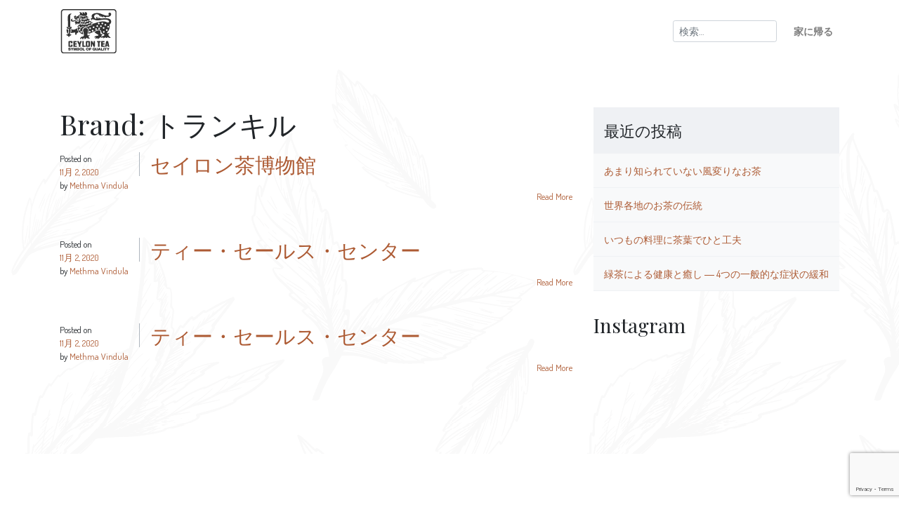

--- FILE ---
content_type: text/html; charset=UTF-8
request_url: https://www.pureceylontea.com/ja/brand/tranquil-ja/
body_size: 9901
content:
<!doctype html>
<html lang="ja">
<head>
	<meta charset="UTF-8">
	<meta name="viewport" content="width=device-width, initial-scale=1">
	<link rel="profile" href="https://gmpg.org/xfn/11">
  <link href="https://fonts.googleapis.com/css?family=Dosis:300,400,600|Playfair+Display" rel="stylesheet">
	<link rel="stylesheet" href="https://use.fontawesome.com/releases/v5.5.0/css/all.css" integrity="sha384-B4dIYHKNBt8Bc12p+WXckhzcICo0wtJAoU8YZTY5qE0Id1GSseTk6S+L3BlXeVIU" crossorigin="anonymous">

	<link rel="apple-touch-icon" sizes="180x180" href="https://www.pureceylontea.com/wp-content/themes/ceylon_tea/favicons/apple-touch-icon.png">
	<link rel="icon" type="image/png" sizes="32x32" href="https://www.pureceylontea.com/wp-content/themes/ceylon_tea/favicons/favicon-32x32.png">
	<link rel="icon" type="image/png" sizes="16x16" href="https://www.pureceylontea.com/wp-content/themes/ceylon_tea/favicons/favicon-16x16.png">
	<link rel="manifest" href="https://www.pureceylontea.com/wp-content/themes/ceylon_tea/favicons/site.webmanifest">
	<link rel="mask-icon" href="https://www.pureceylontea.com/wp-content/themes/ceylon_tea/favicons/safari-pinned-tab.svg" color="#5bbad5">
	<meta name="msapplication-TileColor" content="#00aba9">
	<meta name="theme-color" content="#ffffff">

	  <!-- Google Tag Manager -->
	  <script>(function(w,d,s,l,i){w[l]=w[l]||[];w[l].push({'gtm.start':
		new Date().getTime(),event:'gtm.js'});var f=d.getElementsByTagName(s)[0],
		j=d.createElement(s),dl=l!='dataLayer'?'&l='+l:'';j.async=true;j.src=
		'https://www.googletagmanager.com/gtm.js?id='+i+dl;f.parentNode.insertBefore(j,f);
		})(window,document,'script','dataLayer','GTM-KVL3S34');</script>
		<!-- End Google Tag Manager -->


		<!-- Google Tag Manager (noscript) -->
		<noscript><iframe src="https://www.googletagmanager.com/ns.html?id=GTM-KVL3S34"
		height="0" width="0" style="display:none;visibility:hidden"></iframe></noscript>
		<!-- End Google Tag Manager (noscript) -->

	<meta name='robots' content='index, follow, max-image-preview:large, max-snippet:-1, max-video-preview:-1' />
<link rel="alternate" href="https://www.pureceylontea.com/brand/tranquil/" hreflang="en" />
<link rel="alternate" href="https://www.pureceylontea.com/ru/brand/%d1%81%d0%bf%d0%be%d0%ba%d0%be%d0%b9%d0%bd%d1%8b%d0%b9/" hreflang="ru" />
<link rel="alternate" href="https://www.pureceylontea.com/ua/brand/%d1%81%d0%bf%d0%be%d0%ba%d1%96%d0%b9%d0%bd%d0%b8%d0%b9/" hreflang="uk" />
<link rel="alternate" href="https://www.pureceylontea.com/de/brand/tranquil-de/" hreflang="de" />
<link rel="alternate" href="https://www.pureceylontea.com/zh/brand/%e6%81%ac%e9%9d%99/" hreflang="zh" />
<link rel="alternate" href="https://www.pureceylontea.com/ar/brand/tranquil-ar/" hreflang="ar" />
<link rel="alternate" href="https://www.pureceylontea.com/ja/brand/tranquil-ja/" hreflang="ja" />

	<!-- This site is optimized with the Yoast SEO plugin v21.5 - https://yoast.com/wordpress/plugins/seo/ -->
	<title>トランキル Archives - Ceylon Tea</title>
	<link rel="canonical" href="https://www.pureceylontea.com/ja/brand/tranquil-ja/" />
	<meta property="og:locale" content="ja_JP" />
	<meta property="og:locale:alternate" content="en_US" />
	<meta property="og:locale:alternate" content="ru_RU" />
	<meta property="og:locale:alternate" content="uk_UA" />
	<meta property="og:locale:alternate" content="de_DE" />
	<meta property="og:locale:alternate" content="zh_CN" />
	<meta property="og:locale:alternate" content="ar_AR" />
	<meta property="og:type" content="article" />
	<meta property="og:title" content="トランキル Archives - Ceylon Tea" />
	<meta property="og:url" content="https://www.pureceylontea.com/ja/brand/tranquil-ja/" />
	<meta property="og:site_name" content="Ceylon Tea" />
	<meta name="twitter:card" content="summary_large_image" />
	<script type="application/ld+json" class="yoast-schema-graph">{"@context":"https://schema.org","@graph":[{"@type":"CollectionPage","@id":"https://www.pureceylontea.com/ja/brand/tranquil-ja/","url":"https://www.pureceylontea.com/ja/brand/tranquil-ja/","name":"トランキル Archives - Ceylon Tea","isPartOf":{"@id":"https://www.pureceylontea.com/ja/#website"},"breadcrumb":{"@id":"https://www.pureceylontea.com/ja/brand/tranquil-ja/#breadcrumb"},"inLanguage":"ja"},{"@type":"BreadcrumbList","@id":"https://www.pureceylontea.com/ja/brand/tranquil-ja/#breadcrumb","itemListElement":[{"@type":"ListItem","position":1,"name":"Home","item":"https://www.pureceylontea.com/ru/"},{"@type":"ListItem","position":2,"name":"トランキル"}]},{"@type":"WebSite","@id":"https://www.pureceylontea.com/ja/#website","url":"https://www.pureceylontea.com/ja/","name":"Ceylon Tea","description":"Inseparable from the world’s finest tea","publisher":{"@id":"https://www.pureceylontea.com/ja/#organization"},"potentialAction":[{"@type":"SearchAction","target":{"@type":"EntryPoint","urlTemplate":"https://www.pureceylontea.com/ja/?s={search_term_string}"},"query-input":"required name=search_term_string"}],"inLanguage":"ja"},{"@type":"Organization","@id":"https://www.pureceylontea.com/ja/#organization","name":"Sri Lanka Tea Board","url":"https://www.pureceylontea.com/ja/","logo":{"@type":"ImageObject","inLanguage":"ja","@id":"https://www.pureceylontea.com/ja/#/schema/logo/image/","url":"https://www.pureceylontea.com/wp-content/uploads/2018/11/ceylon-tea-new.png","contentUrl":"https://www.pureceylontea.com/wp-content/uploads/2018/11/ceylon-tea-new.png","width":207,"height":163,"caption":"Sri Lanka Tea Board"},"image":{"@id":"https://www.pureceylontea.com/ja/#/schema/logo/image/"}}]}</script>
	<!-- / Yoast SEO plugin. -->


<link rel="alternate" type="application/rss+xml" title="Ceylon Tea &raquo; フィード" href="https://www.pureceylontea.com/ja/feed/" />
<link rel="alternate" type="application/rss+xml" title="Ceylon Tea &raquo; コメントフィード" href="https://www.pureceylontea.com/ja/comments/feed/" />
<link rel="alternate" type="application/rss+xml" title="Ceylon Tea &raquo; トランキル Brand のフィード" href="https://www.pureceylontea.com/ja/brand/tranquil-ja/feed/" />
<script type="text/javascript">
window._wpemojiSettings = {"baseUrl":"https:\/\/s.w.org\/images\/core\/emoji\/14.0.0\/72x72\/","ext":".png","svgUrl":"https:\/\/s.w.org\/images\/core\/emoji\/14.0.0\/svg\/","svgExt":".svg","source":{"concatemoji":"https:\/\/www.pureceylontea.com\/wp-includes\/js\/wp-emoji-release.min.js?ver=6.2.8"}};
/*! This file is auto-generated */
!function(e,a,t){var n,r,o,i=a.createElement("canvas"),p=i.getContext&&i.getContext("2d");function s(e,t){p.clearRect(0,0,i.width,i.height),p.fillText(e,0,0);e=i.toDataURL();return p.clearRect(0,0,i.width,i.height),p.fillText(t,0,0),e===i.toDataURL()}function c(e){var t=a.createElement("script");t.src=e,t.defer=t.type="text/javascript",a.getElementsByTagName("head")[0].appendChild(t)}for(o=Array("flag","emoji"),t.supports={everything:!0,everythingExceptFlag:!0},r=0;r<o.length;r++)t.supports[o[r]]=function(e){if(p&&p.fillText)switch(p.textBaseline="top",p.font="600 32px Arial",e){case"flag":return s("\ud83c\udff3\ufe0f\u200d\u26a7\ufe0f","\ud83c\udff3\ufe0f\u200b\u26a7\ufe0f")?!1:!s("\ud83c\uddfa\ud83c\uddf3","\ud83c\uddfa\u200b\ud83c\uddf3")&&!s("\ud83c\udff4\udb40\udc67\udb40\udc62\udb40\udc65\udb40\udc6e\udb40\udc67\udb40\udc7f","\ud83c\udff4\u200b\udb40\udc67\u200b\udb40\udc62\u200b\udb40\udc65\u200b\udb40\udc6e\u200b\udb40\udc67\u200b\udb40\udc7f");case"emoji":return!s("\ud83e\udef1\ud83c\udffb\u200d\ud83e\udef2\ud83c\udfff","\ud83e\udef1\ud83c\udffb\u200b\ud83e\udef2\ud83c\udfff")}return!1}(o[r]),t.supports.everything=t.supports.everything&&t.supports[o[r]],"flag"!==o[r]&&(t.supports.everythingExceptFlag=t.supports.everythingExceptFlag&&t.supports[o[r]]);t.supports.everythingExceptFlag=t.supports.everythingExceptFlag&&!t.supports.flag,t.DOMReady=!1,t.readyCallback=function(){t.DOMReady=!0},t.supports.everything||(n=function(){t.readyCallback()},a.addEventListener?(a.addEventListener("DOMContentLoaded",n,!1),e.addEventListener("load",n,!1)):(e.attachEvent("onload",n),a.attachEvent("onreadystatechange",function(){"complete"===a.readyState&&t.readyCallback()})),(e=t.source||{}).concatemoji?c(e.concatemoji):e.wpemoji&&e.twemoji&&(c(e.twemoji),c(e.wpemoji)))}(window,document,window._wpemojiSettings);
</script>
<style type="text/css">
img.wp-smiley,
img.emoji {
	display: inline !important;
	border: none !important;
	box-shadow: none !important;
	height: 1em !important;
	width: 1em !important;
	margin: 0 0.07em !important;
	vertical-align: -0.1em !important;
	background: none !important;
	padding: 0 !important;
}
</style>
	<link rel='stylesheet' id='sbi_styles-css' href='https://www.pureceylontea.com/wp-content/plugins/instagram-feed/css/sbi-styles.min.css?ver=6.10.0' type='text/css' media='all' />
<link rel='stylesheet' id='wp-block-library-css' href='https://www.pureceylontea.com/wp-includes/css/dist/block-library/style.min.css?ver=6.2.8' type='text/css' media='all' />
<link rel='stylesheet' id='classic-theme-styles-css' href='https://www.pureceylontea.com/wp-includes/css/classic-themes.min.css?ver=6.2.8' type='text/css' media='all' />
<style id='global-styles-inline-css' type='text/css'>
body{--wp--preset--color--black: #000000;--wp--preset--color--cyan-bluish-gray: #abb8c3;--wp--preset--color--white: #ffffff;--wp--preset--color--pale-pink: #f78da7;--wp--preset--color--vivid-red: #cf2e2e;--wp--preset--color--luminous-vivid-orange: #ff6900;--wp--preset--color--luminous-vivid-amber: #fcb900;--wp--preset--color--light-green-cyan: #7bdcb5;--wp--preset--color--vivid-green-cyan: #00d084;--wp--preset--color--pale-cyan-blue: #8ed1fc;--wp--preset--color--vivid-cyan-blue: #0693e3;--wp--preset--color--vivid-purple: #9b51e0;--wp--preset--gradient--vivid-cyan-blue-to-vivid-purple: linear-gradient(135deg,rgba(6,147,227,1) 0%,rgb(155,81,224) 100%);--wp--preset--gradient--light-green-cyan-to-vivid-green-cyan: linear-gradient(135deg,rgb(122,220,180) 0%,rgb(0,208,130) 100%);--wp--preset--gradient--luminous-vivid-amber-to-luminous-vivid-orange: linear-gradient(135deg,rgba(252,185,0,1) 0%,rgba(255,105,0,1) 100%);--wp--preset--gradient--luminous-vivid-orange-to-vivid-red: linear-gradient(135deg,rgba(255,105,0,1) 0%,rgb(207,46,46) 100%);--wp--preset--gradient--very-light-gray-to-cyan-bluish-gray: linear-gradient(135deg,rgb(238,238,238) 0%,rgb(169,184,195) 100%);--wp--preset--gradient--cool-to-warm-spectrum: linear-gradient(135deg,rgb(74,234,220) 0%,rgb(151,120,209) 20%,rgb(207,42,186) 40%,rgb(238,44,130) 60%,rgb(251,105,98) 80%,rgb(254,248,76) 100%);--wp--preset--gradient--blush-light-purple: linear-gradient(135deg,rgb(255,206,236) 0%,rgb(152,150,240) 100%);--wp--preset--gradient--blush-bordeaux: linear-gradient(135deg,rgb(254,205,165) 0%,rgb(254,45,45) 50%,rgb(107,0,62) 100%);--wp--preset--gradient--luminous-dusk: linear-gradient(135deg,rgb(255,203,112) 0%,rgb(199,81,192) 50%,rgb(65,88,208) 100%);--wp--preset--gradient--pale-ocean: linear-gradient(135deg,rgb(255,245,203) 0%,rgb(182,227,212) 50%,rgb(51,167,181) 100%);--wp--preset--gradient--electric-grass: linear-gradient(135deg,rgb(202,248,128) 0%,rgb(113,206,126) 100%);--wp--preset--gradient--midnight: linear-gradient(135deg,rgb(2,3,129) 0%,rgb(40,116,252) 100%);--wp--preset--duotone--dark-grayscale: url('#wp-duotone-dark-grayscale');--wp--preset--duotone--grayscale: url('#wp-duotone-grayscale');--wp--preset--duotone--purple-yellow: url('#wp-duotone-purple-yellow');--wp--preset--duotone--blue-red: url('#wp-duotone-blue-red');--wp--preset--duotone--midnight: url('#wp-duotone-midnight');--wp--preset--duotone--magenta-yellow: url('#wp-duotone-magenta-yellow');--wp--preset--duotone--purple-green: url('#wp-duotone-purple-green');--wp--preset--duotone--blue-orange: url('#wp-duotone-blue-orange');--wp--preset--font-size--small: 13px;--wp--preset--font-size--medium: 20px;--wp--preset--font-size--large: 36px;--wp--preset--font-size--x-large: 42px;--wp--preset--spacing--20: 0.44rem;--wp--preset--spacing--30: 0.67rem;--wp--preset--spacing--40: 1rem;--wp--preset--spacing--50: 1.5rem;--wp--preset--spacing--60: 2.25rem;--wp--preset--spacing--70: 3.38rem;--wp--preset--spacing--80: 5.06rem;--wp--preset--shadow--natural: 6px 6px 9px rgba(0, 0, 0, 0.2);--wp--preset--shadow--deep: 12px 12px 50px rgba(0, 0, 0, 0.4);--wp--preset--shadow--sharp: 6px 6px 0px rgba(0, 0, 0, 0.2);--wp--preset--shadow--outlined: 6px 6px 0px -3px rgba(255, 255, 255, 1), 6px 6px rgba(0, 0, 0, 1);--wp--preset--shadow--crisp: 6px 6px 0px rgba(0, 0, 0, 1);}:where(.is-layout-flex){gap: 0.5em;}body .is-layout-flow > .alignleft{float: left;margin-inline-start: 0;margin-inline-end: 2em;}body .is-layout-flow > .alignright{float: right;margin-inline-start: 2em;margin-inline-end: 0;}body .is-layout-flow > .aligncenter{margin-left: auto !important;margin-right: auto !important;}body .is-layout-constrained > .alignleft{float: left;margin-inline-start: 0;margin-inline-end: 2em;}body .is-layout-constrained > .alignright{float: right;margin-inline-start: 2em;margin-inline-end: 0;}body .is-layout-constrained > .aligncenter{margin-left: auto !important;margin-right: auto !important;}body .is-layout-constrained > :where(:not(.alignleft):not(.alignright):not(.alignfull)){max-width: var(--wp--style--global--content-size);margin-left: auto !important;margin-right: auto !important;}body .is-layout-constrained > .alignwide{max-width: var(--wp--style--global--wide-size);}body .is-layout-flex{display: flex;}body .is-layout-flex{flex-wrap: wrap;align-items: center;}body .is-layout-flex > *{margin: 0;}:where(.wp-block-columns.is-layout-flex){gap: 2em;}.has-black-color{color: var(--wp--preset--color--black) !important;}.has-cyan-bluish-gray-color{color: var(--wp--preset--color--cyan-bluish-gray) !important;}.has-white-color{color: var(--wp--preset--color--white) !important;}.has-pale-pink-color{color: var(--wp--preset--color--pale-pink) !important;}.has-vivid-red-color{color: var(--wp--preset--color--vivid-red) !important;}.has-luminous-vivid-orange-color{color: var(--wp--preset--color--luminous-vivid-orange) !important;}.has-luminous-vivid-amber-color{color: var(--wp--preset--color--luminous-vivid-amber) !important;}.has-light-green-cyan-color{color: var(--wp--preset--color--light-green-cyan) !important;}.has-vivid-green-cyan-color{color: var(--wp--preset--color--vivid-green-cyan) !important;}.has-pale-cyan-blue-color{color: var(--wp--preset--color--pale-cyan-blue) !important;}.has-vivid-cyan-blue-color{color: var(--wp--preset--color--vivid-cyan-blue) !important;}.has-vivid-purple-color{color: var(--wp--preset--color--vivid-purple) !important;}.has-black-background-color{background-color: var(--wp--preset--color--black) !important;}.has-cyan-bluish-gray-background-color{background-color: var(--wp--preset--color--cyan-bluish-gray) !important;}.has-white-background-color{background-color: var(--wp--preset--color--white) !important;}.has-pale-pink-background-color{background-color: var(--wp--preset--color--pale-pink) !important;}.has-vivid-red-background-color{background-color: var(--wp--preset--color--vivid-red) !important;}.has-luminous-vivid-orange-background-color{background-color: var(--wp--preset--color--luminous-vivid-orange) !important;}.has-luminous-vivid-amber-background-color{background-color: var(--wp--preset--color--luminous-vivid-amber) !important;}.has-light-green-cyan-background-color{background-color: var(--wp--preset--color--light-green-cyan) !important;}.has-vivid-green-cyan-background-color{background-color: var(--wp--preset--color--vivid-green-cyan) !important;}.has-pale-cyan-blue-background-color{background-color: var(--wp--preset--color--pale-cyan-blue) !important;}.has-vivid-cyan-blue-background-color{background-color: var(--wp--preset--color--vivid-cyan-blue) !important;}.has-vivid-purple-background-color{background-color: var(--wp--preset--color--vivid-purple) !important;}.has-black-border-color{border-color: var(--wp--preset--color--black) !important;}.has-cyan-bluish-gray-border-color{border-color: var(--wp--preset--color--cyan-bluish-gray) !important;}.has-white-border-color{border-color: var(--wp--preset--color--white) !important;}.has-pale-pink-border-color{border-color: var(--wp--preset--color--pale-pink) !important;}.has-vivid-red-border-color{border-color: var(--wp--preset--color--vivid-red) !important;}.has-luminous-vivid-orange-border-color{border-color: var(--wp--preset--color--luminous-vivid-orange) !important;}.has-luminous-vivid-amber-border-color{border-color: var(--wp--preset--color--luminous-vivid-amber) !important;}.has-light-green-cyan-border-color{border-color: var(--wp--preset--color--light-green-cyan) !important;}.has-vivid-green-cyan-border-color{border-color: var(--wp--preset--color--vivid-green-cyan) !important;}.has-pale-cyan-blue-border-color{border-color: var(--wp--preset--color--pale-cyan-blue) !important;}.has-vivid-cyan-blue-border-color{border-color: var(--wp--preset--color--vivid-cyan-blue) !important;}.has-vivid-purple-border-color{border-color: var(--wp--preset--color--vivid-purple) !important;}.has-vivid-cyan-blue-to-vivid-purple-gradient-background{background: var(--wp--preset--gradient--vivid-cyan-blue-to-vivid-purple) !important;}.has-light-green-cyan-to-vivid-green-cyan-gradient-background{background: var(--wp--preset--gradient--light-green-cyan-to-vivid-green-cyan) !important;}.has-luminous-vivid-amber-to-luminous-vivid-orange-gradient-background{background: var(--wp--preset--gradient--luminous-vivid-amber-to-luminous-vivid-orange) !important;}.has-luminous-vivid-orange-to-vivid-red-gradient-background{background: var(--wp--preset--gradient--luminous-vivid-orange-to-vivid-red) !important;}.has-very-light-gray-to-cyan-bluish-gray-gradient-background{background: var(--wp--preset--gradient--very-light-gray-to-cyan-bluish-gray) !important;}.has-cool-to-warm-spectrum-gradient-background{background: var(--wp--preset--gradient--cool-to-warm-spectrum) !important;}.has-blush-light-purple-gradient-background{background: var(--wp--preset--gradient--blush-light-purple) !important;}.has-blush-bordeaux-gradient-background{background: var(--wp--preset--gradient--blush-bordeaux) !important;}.has-luminous-dusk-gradient-background{background: var(--wp--preset--gradient--luminous-dusk) !important;}.has-pale-ocean-gradient-background{background: var(--wp--preset--gradient--pale-ocean) !important;}.has-electric-grass-gradient-background{background: var(--wp--preset--gradient--electric-grass) !important;}.has-midnight-gradient-background{background: var(--wp--preset--gradient--midnight) !important;}.has-small-font-size{font-size: var(--wp--preset--font-size--small) !important;}.has-medium-font-size{font-size: var(--wp--preset--font-size--medium) !important;}.has-large-font-size{font-size: var(--wp--preset--font-size--large) !important;}.has-x-large-font-size{font-size: var(--wp--preset--font-size--x-large) !important;}
.wp-block-navigation a:where(:not(.wp-element-button)){color: inherit;}
:where(.wp-block-columns.is-layout-flex){gap: 2em;}
.wp-block-pullquote{font-size: 1.5em;line-height: 1.6;}
</style>
<link rel='stylesheet' id='contact-form-7-css' href='https://www.pureceylontea.com/wp-content/plugins/contact-form-7/includes/css/styles.css?ver=5.8.3' type='text/css' media='all' />
<link rel='stylesheet' id='mediaelement-css' href='https://www.pureceylontea.com/wp-includes/js/mediaelement/mediaelementplayer-legacy.min.css?ver=4.2.17' type='text/css' media='all' />
<link rel='stylesheet' id='wp-mediaelement-css' href='https://www.pureceylontea.com/wp-includes/js/mediaelement/wp-mediaelement.min.css?ver=6.2.8' type='text/css' media='all' />
<link rel='stylesheet' id='fvp-frontend-css' href='https://www.pureceylontea.com/wp-content/plugins/featured-video-plus/styles/frontend.css?ver=2.3.3' type='text/css' media='all' />
<link rel='stylesheet' id='ceylon_tea_style-css' href='https://www.pureceylontea.com/wp-content/themes/ceylon_tea/style.css?ver=6.2.8' type='text/css' media='all' />
<link rel='stylesheet' id='ceylon_tea_main-css' href='https://www.pureceylontea.com/wp-content/themes/ceylon_tea/build/css/style.css?ver=1.0.24' type='text/css' media='all' />
<link rel='stylesheet' id='fancybox-style-css' href='https://www.pureceylontea.com/wp-content/themes/ceylon_tea/fancybox/jquery.fancybox.min.css?ver=3.5.7' type='text/css' media='all' />
<link rel='stylesheet' id='ceylon_tea_blog-css' href='https://www.pureceylontea.com/wp-content/themes/ceylon_tea/build/css/blog.css?ver=1.0.1' type='text/css' media='all' />
<script type='text/javascript' src='https://www.pureceylontea.com/wp-includes/js/jquery/jquery.min.js?ver=3.6.4' id='jquery-core-js'></script>
<script type='text/javascript' src='https://www.pureceylontea.com/wp-includes/js/jquery/jquery-migrate.min.js?ver=3.4.0' id='jquery-migrate-js'></script>
<script type='text/javascript' id='mediaelement-core-js-before'>
var mejsL10n = {"language":"ja","strings":{"mejs.download-file":"\u30d5\u30a1\u30a4\u30eb\u3092\u30c0\u30a6\u30f3\u30ed\u30fc\u30c9","mejs.install-flash":"\u3054\u5229\u7528\u306e\u30d6\u30e9\u30a6\u30b6\u30fc\u306f Flash Player \u304c\u7121\u52b9\u306b\u306a\u3063\u3066\u3044\u308b\u304b\u3001\u30a4\u30f3\u30b9\u30c8\u30fc\u30eb\u3055\u308c\u3066\u3044\u307e\u305b\u3093\u3002Flash Player \u30d7\u30e9\u30b0\u30a4\u30f3\u3092\u6709\u52b9\u306b\u3059\u308b\u304b\u3001\u6700\u65b0\u30d0\u30fc\u30b8\u30e7\u30f3\u3092 https:\/\/get.adobe.com\/jp\/flashplayer\/ \u304b\u3089\u30a4\u30f3\u30b9\u30c8\u30fc\u30eb\u3057\u3066\u304f\u3060\u3055\u3044\u3002","mejs.fullscreen":"\u30d5\u30eb\u30b9\u30af\u30ea\u30fc\u30f3","mejs.play":"\u518d\u751f","mejs.pause":"\u505c\u6b62","mejs.time-slider":"\u30bf\u30a4\u30e0\u30b9\u30e9\u30a4\u30c0\u30fc","mejs.time-help-text":"1\u79d2\u9032\u3080\u306b\u306f\u5de6\u53f3\u77e2\u5370\u30ad\u30fc\u3092\u300110\u79d2\u9032\u3080\u306b\u306f\u4e0a\u4e0b\u77e2\u5370\u30ad\u30fc\u3092\u4f7f\u3063\u3066\u304f\u3060\u3055\u3044\u3002","mejs.live-broadcast":"\u751f\u653e\u9001","mejs.volume-help-text":"\u30dc\u30ea\u30e5\u30fc\u30e0\u8abf\u7bc0\u306b\u306f\u4e0a\u4e0b\u77e2\u5370\u30ad\u30fc\u3092\u4f7f\u3063\u3066\u304f\u3060\u3055\u3044\u3002","mejs.unmute":"\u30df\u30e5\u30fc\u30c8\u89e3\u9664","mejs.mute":"\u30df\u30e5\u30fc\u30c8","mejs.volume-slider":"\u30dc\u30ea\u30e5\u30fc\u30e0\u30b9\u30e9\u30a4\u30c0\u30fc","mejs.video-player":"\u52d5\u753b\u30d7\u30ec\u30fc\u30e4\u30fc","mejs.audio-player":"\u97f3\u58f0\u30d7\u30ec\u30fc\u30e4\u30fc","mejs.captions-subtitles":"\u30ad\u30e3\u30d7\u30b7\u30e7\u30f3\/\u5b57\u5e55","mejs.captions-chapters":"\u30c1\u30e3\u30d7\u30bf\u30fc","mejs.none":"\u306a\u3057","mejs.afrikaans":"\u30a2\u30d5\u30ea\u30ab\u30fc\u30f3\u30b9\u8a9e","mejs.albanian":"\u30a2\u30eb\u30d0\u30cb\u30a2\u8a9e","mejs.arabic":"\u30a2\u30e9\u30d3\u30a2\u8a9e","mejs.belarusian":"\u30d9\u30e9\u30eb\u30fc\u30b7\u8a9e","mejs.bulgarian":"\u30d6\u30eb\u30ac\u30ea\u30a2\u8a9e","mejs.catalan":"\u30ab\u30bf\u30ed\u30cb\u30a2\u8a9e","mejs.chinese":"\u4e2d\u56fd\u8a9e","mejs.chinese-simplified":"\u4e2d\u56fd\u8a9e (\u7c21\u4f53\u5b57)","mejs.chinese-traditional":"\u4e2d\u56fd\u8a9e (\u7e41\u4f53\u5b57)","mejs.croatian":"\u30af\u30ed\u30a2\u30c1\u30a2\u8a9e","mejs.czech":"\u30c1\u30a7\u30b3\u8a9e","mejs.danish":"\u30c7\u30f3\u30de\u30fc\u30af\u8a9e","mejs.dutch":"\u30aa\u30e9\u30f3\u30c0\u8a9e","mejs.english":"\u82f1\u8a9e","mejs.estonian":"\u30a8\u30b9\u30c8\u30cb\u30a2\u8a9e","mejs.filipino":"\u30d5\u30a3\u30ea\u30d4\u30f3\u8a9e","mejs.finnish":"\u30d5\u30a3\u30f3\u30e9\u30f3\u30c9\u8a9e","mejs.french":"\u30d5\u30e9\u30f3\u30b9\u8a9e","mejs.galician":"\u30ac\u30ea\u30b7\u30a2\u8a9e","mejs.german":"\u30c9\u30a4\u30c4\u8a9e","mejs.greek":"\u30ae\u30ea\u30b7\u30e3\u8a9e","mejs.haitian-creole":"\u30cf\u30a4\u30c1\u8a9e","mejs.hebrew":"\u30d8\u30d6\u30e9\u30a4\u8a9e","mejs.hindi":"\u30d2\u30f3\u30c7\u30a3\u30fc\u8a9e","mejs.hungarian":"\u30cf\u30f3\u30ac\u30ea\u30fc\u8a9e","mejs.icelandic":"\u30a2\u30a4\u30b9\u30e9\u30f3\u30c9\u8a9e","mejs.indonesian":"\u30a4\u30f3\u30c9\u30cd\u30b7\u30a2\u8a9e","mejs.irish":"\u30a2\u30a4\u30eb\u30e9\u30f3\u30c9\u8a9e","mejs.italian":"\u30a4\u30bf\u30ea\u30a2\u8a9e","mejs.japanese":"\u65e5\u672c\u8a9e","mejs.korean":"\u97d3\u56fd\u8a9e","mejs.latvian":"\u30e9\u30c8\u30d3\u30a2\u8a9e","mejs.lithuanian":"\u30ea\u30c8\u30a2\u30cb\u30a2\u8a9e","mejs.macedonian":"\u30de\u30b1\u30c9\u30cb\u30a2\u8a9e","mejs.malay":"\u30de\u30ec\u30fc\u8a9e","mejs.maltese":"\u30de\u30eb\u30bf\u8a9e","mejs.norwegian":"\u30ce\u30eb\u30a6\u30a7\u30fc\u8a9e","mejs.persian":"\u30da\u30eb\u30b7\u30a2\u8a9e","mejs.polish":"\u30dd\u30fc\u30e9\u30f3\u30c9\u8a9e","mejs.portuguese":"\u30dd\u30eb\u30c8\u30ac\u30eb\u8a9e","mejs.romanian":"\u30eb\u30fc\u30de\u30cb\u30a2\u8a9e","mejs.russian":"\u30ed\u30b7\u30a2\u8a9e","mejs.serbian":"\u30bb\u30eb\u30d3\u30a2\u8a9e","mejs.slovak":"\u30b9\u30ed\u30d0\u30ad\u30a2\u8a9e","mejs.slovenian":"\u30b9\u30ed\u30d9\u30cb\u30a2\u8a9e","mejs.spanish":"\u30b9\u30da\u30a4\u30f3\u8a9e","mejs.swahili":"\u30b9\u30ef\u30d2\u30ea\u8a9e","mejs.swedish":"\u30b9\u30a6\u30a7\u30fc\u30c7\u30f3\u8a9e","mejs.tagalog":"\u30bf\u30ac\u30ed\u30b0\u8a9e","mejs.thai":"\u30bf\u30a4\u8a9e","mejs.turkish":"\u30c8\u30eb\u30b3\u8a9e","mejs.ukrainian":"\u30a6\u30af\u30e9\u30a4\u30ca\u8a9e","mejs.vietnamese":"\u30d9\u30c8\u30ca\u30e0\u8a9e","mejs.welsh":"\u30a6\u30a7\u30fc\u30eb\u30ba\u8a9e","mejs.yiddish":"\u30a4\u30c7\u30a3\u30c3\u30b7\u30e5\u8a9e"}};
</script>
<script type='text/javascript' src='https://www.pureceylontea.com/wp-includes/js/mediaelement/mediaelement-and-player.min.js?ver=4.2.17' id='mediaelement-core-js'></script>
<script type='text/javascript' src='https://www.pureceylontea.com/wp-includes/js/mediaelement/mediaelement-migrate.min.js?ver=6.2.8' id='mediaelement-migrate-js'></script>
<script type='text/javascript' id='mediaelement-js-extra'>
/* <![CDATA[ */
var _wpmejsSettings = {"pluginPath":"\/wp-includes\/js\/mediaelement\/","classPrefix":"mejs-","stretching":"responsive","audioShortcodeLibrary":"mediaelement","videoShortcodeLibrary":"mediaelement"};
/* ]]> */
</script>
<script type='text/javascript' src='https://www.pureceylontea.com/wp-includes/js/mediaelement/wp-mediaelement.min.js?ver=6.2.8' id='wp-mediaelement-js'></script>
<script type='text/javascript' src='https://www.pureceylontea.com/wp-content/plugins/featured-video-plus/js/jquery.fitvids.min.js?ver=master-2015-08' id='jquery.fitvids-js'></script>
<script type='text/javascript' id='fvp-frontend-js-extra'>
/* <![CDATA[ */
var fvpdata = {"ajaxurl":"https:\/\/www.pureceylontea.com\/wp-admin\/admin-ajax.php","nonce":"269b8537d0","fitvids":"1","dynamic":"1","overlay":"","opacity":"0.75","color":"b","width":"640"};
/* ]]> */
</script>
<script type='text/javascript' src='https://www.pureceylontea.com/wp-content/plugins/featured-video-plus/js/frontend.min.js?ver=2.3.3' id='fvp-frontend-js'></script>
<link rel="https://api.w.org/" href="https://www.pureceylontea.com/wp-json/" /><link rel="EditURI" type="application/rsd+xml" title="RSD" href="https://www.pureceylontea.com/xmlrpc.php?rsd" />
<link rel="wlwmanifest" type="application/wlwmanifest+xml" href="https://www.pureceylontea.com/wp-includes/wlwmanifest.xml" />
<meta name="generator" content="WordPress 6.2.8" />
<!-- Stream WordPress user activity plugin v4.1.1 -->
</head>

<body class="archive tax-brand term-tranquil-ja term-1664 tea-blog hfeed">

<header class="blog-header">
	<div class="container px-0">
		<nav class="navbar navbar-expand-lg navbar-light">
			<a class="navbar-brand" href="https://www.pureceylontea.com/ja/blog">
				<img class="" src="https://www.pureceylontea.com/wp-content/themes/ceylon_tea/assets/img/ceylon-tea-blog.png" />
			</a>
			<div class="navbar-links">
				<div class="d-flex flex-wrap ml-auto">
					<div  class="header-search d-flex align-items-center">
					<form role="search" method="get" class="search-form" action="https://www.pureceylontea.com/ja/">
				<label>
					<span class="screen-reader-text">検索:</span>
					<input type="search" class="search-field" placeholder="検索&hellip;" value="" name="s" />
				</label>
				<input type="submit" class="search-submit" value="検索" />
			</form>					</div>
					<ul id="menu-blog-menu-ja" class="navbar-nav"><li id="menu-item-3005" class="menu-item menu-item-type-post_type menu-item-object-page menu-item-3005"><a href="https://www.pureceylontea.com/ja/ceylon-tea/">家に帰る</a></li>
</ul>				</div>
			</div>
		</nav>
	</div>
	</header>


<div id="content" class="blog-content leaf-bg">

	<div id="primary" class="content-area">
		<div class="container">
			<div class="row">
				<div class="col-md-8">
					<main id="main" class="site-main">

						
							<header class="page-header">
								<h1 class="page-title">Brand: <span>トランキル</span></h1>							</header><!-- .page-header -->

							
							<article id="post-3337" class="post-archive-post post-3337 store type-store status-publish hentry location-kandy-ja location-sri-lanka-ja location-all-countries-ja brand-az-ja brand-akbar-ja brand-ayubowan-ja brand-impra-ja brand-giri-ja brand-greenfield-ja brand-kenton-ja brand-samley-ja brand-jaf-tea-ja brand-silkenty-ja brand-swan-ja brand-ceylon-kisses-ja brand-ceylon-tea-shop-ja brand-1672 brand-serandiva-ja brand-dalu-ja brand-te-revel-ja brand-t-sips-ja brand-tea-tang-ja brand-tea-talk-ja brand-1658 brand-1570 brand-devon-ja brand-tranquil-ja brand-trinity-ja brand-1592 brand-hyleys-ja brand-basilur-ja brand-battler-ja brand-haritha-ja brand-halpe-teas-ja brand-favor-ja brand-1588 brand-mackwoods-ja brand-mlesna-ja brand-lakma-ja brand-ranfer-ja">
								<div class="post-archive-post-meta">
									<span class="posted-on">Posted on <a href="https://www.pureceylontea.com/ja/store/%e3%82%bb%e3%82%a4%e3%83%ad%e3%83%b3%e8%8c%b6%e5%8d%9a%e7%89%a9%e9%a4%a8/" rel="bookmark"><time class="entry-date published updated" datetime="2020-11-02T17:19:17+05:30">11月 2, 2020</time></a></span><span class="byline"> by <span class="author vcard"><a class="url fn n" href="https://www.pureceylontea.com/ja/author/vindula/">Methma Vindula</a></span></span>								</div>
								<div class="post-archive-post-content">
									<h2 class="entry-title"><a href="https://www.pureceylontea.com/ja/store/%e3%82%bb%e3%82%a4%e3%83%ad%e3%83%b3%e8%8c%b6%e5%8d%9a%e7%89%a9%e9%a4%a8/" rel="bookmark">セイロン茶博物館</a></h2>																											<div class="text-right mt-2 post-archive-post-content-footer">
										<a class="small" href="https://www.pureceylontea.com/ja/store/%e3%82%bb%e3%82%a4%e3%83%ad%e3%83%b3%e8%8c%b6%e5%8d%9a%e7%89%a9%e9%a4%a8/" aria-hidden="true" tabindex="-1">Read More</a>
									</div>
								</div>
								
							</article>

							
							<article id="post-3336" class="post-archive-post post-3336 store type-store status-publish hentry location-sri-lanka-ja location-nuwaraeliya-ja location-all-countries-ja brand-az-ja brand-akbar-ja brand-ayubowan-ja brand-impra-ja brand-giri-ja brand-greenfield-ja brand-kenton-ja brand-samley-ja brand-jaf-tea-ja brand-silkenty-ja brand-swan-ja brand-ceylon-kisses-ja brand-ceylon-tea-shop-ja brand-1672 brand-serandiva-ja brand-dalu-ja brand-te-revel-ja brand-t-sips-ja brand-tea-tang-ja brand-tea-talk-ja brand-1658 brand-1570 brand-devon-ja brand-tranquil-ja brand-trinity-ja brand-1592 brand-hyleys-ja brand-basilur-ja brand-battler-ja brand-haritha-ja brand-halpe-teas-ja brand-favor-ja brand-1588 brand-mackwoods-ja brand-mlesna-ja brand-lakma-ja brand-ranfer-ja">
								<div class="post-archive-post-meta">
									<span class="posted-on">Posted on <a href="https://www.pureceylontea.com/ja/store/%e3%83%86%e3%82%a3%e3%83%bc%e3%83%bb%e3%82%bb%e3%83%bc%e3%83%ab%e3%82%b9%e3%83%bb%e3%82%bb%e3%83%b3%e3%82%bf%e3%83%bc-2/" rel="bookmark"><time class="entry-date published updated" datetime="2020-11-02T17:18:33+05:30">11月 2, 2020</time></a></span><span class="byline"> by <span class="author vcard"><a class="url fn n" href="https://www.pureceylontea.com/ja/author/vindula/">Methma Vindula</a></span></span>								</div>
								<div class="post-archive-post-content">
									<h2 class="entry-title"><a href="https://www.pureceylontea.com/ja/store/%e3%83%86%e3%82%a3%e3%83%bc%e3%83%bb%e3%82%bb%e3%83%bc%e3%83%ab%e3%82%b9%e3%83%bb%e3%82%bb%e3%83%b3%e3%82%bf%e3%83%bc-2/" rel="bookmark">ティー・セールス・センター</a></h2>																											<div class="text-right mt-2 post-archive-post-content-footer">
										<a class="small" href="https://www.pureceylontea.com/ja/store/%e3%83%86%e3%82%a3%e3%83%bc%e3%83%bb%e3%82%bb%e3%83%bc%e3%83%ab%e3%82%b9%e3%83%bb%e3%82%bb%e3%83%b3%e3%82%bf%e3%83%bc-2/" aria-hidden="true" tabindex="-1">Read More</a>
									</div>
								</div>
								
							</article>

							
							<article id="post-3335" class="post-archive-post post-3335 store type-store status-publish hentry location-colombo-ja location-sri-lanka-ja location-all-countries-ja brand-az-ja brand-akbar-ja brand-ayubowan-ja brand-impra-ja brand-giri-ja brand-greenfield-ja brand-kenton-ja brand-samley-ja brand-jaf-tea-ja brand-silkenty-ja brand-swan-ja brand-ceylon-kisses-ja brand-ceylon-tea-shop-ja brand-1672 brand-serandiva-ja brand-dalu-ja brand-te-revel-ja brand-t-sips-ja brand-tea-tang-ja brand-tea-talk-ja brand-1658 brand-1570 brand-devon-ja brand-tranquil-ja brand-trinity-ja brand-1592 brand-hyleys-ja brand-basilur-ja brand-battler-ja brand-haritha-ja brand-halpe-tea-ja brand-favor-ja brand-1588 brand-mackwoods-ja brand-mlesna-ja brand-lakma-ja brand-ranfer-ja">
								<div class="post-archive-post-meta">
									<span class="posted-on">Posted on <a href="https://www.pureceylontea.com/ja/store/%e3%83%86%e3%82%a3%e3%83%bc%e3%83%bb%e3%82%bb%e3%83%bc%e3%83%ab%e3%82%b9%e3%83%bb%e3%82%bb%e3%83%b3%e3%82%bf%e3%83%bc/" rel="bookmark"><time class="entry-date published updated" datetime="2020-11-02T17:09:19+05:30">11月 2, 2020</time></a></span><span class="byline"> by <span class="author vcard"><a class="url fn n" href="https://www.pureceylontea.com/ja/author/vindula/">Methma Vindula</a></span></span>								</div>
								<div class="post-archive-post-content">
									<h2 class="entry-title"><a href="https://www.pureceylontea.com/ja/store/%e3%83%86%e3%82%a3%e3%83%bc%e3%83%bb%e3%82%bb%e3%83%bc%e3%83%ab%e3%82%b9%e3%83%bb%e3%82%bb%e3%83%b3%e3%82%bf%e3%83%bc/" rel="bookmark">ティー・セールス・センター</a></h2>																											<div class="text-right mt-2 post-archive-post-content-footer">
										<a class="small" href="https://www.pureceylontea.com/ja/store/%e3%83%86%e3%82%a3%e3%83%bc%e3%83%bb%e3%82%bb%e3%83%bc%e3%83%ab%e3%82%b9%e3%83%bb%e3%82%bb%e3%83%b3%e3%82%bf%e3%83%bc/" aria-hidden="true" tabindex="-1">Read More</a>
									</div>
								</div>
								
							</article>

							
					</main><!-- #main -->
				</div>
				<div class="col-md-4">
					
<aside id="secondary" class="widget-area">
	
		<section id="recent-posts-2" class="widget widget_recent_entries">
		<h4 class="widget-title">最近の投稿</h4>
		<ul>
											<li>
					<a href="https://www.pureceylontea.com/ja/%e3%81%82%e3%81%be%e3%82%8a%e7%9f%a5%e3%82%89%e3%82%8c%e3%81%a6%e3%81%84%e3%81%aa%e3%81%84%e9%a2%a8%e5%a4%89%e3%82%8a%e3%81%aa%e3%81%8a%e8%8c%b6/">あまり知られていない風変りなお茶</a>
									</li>
											<li>
					<a href="https://www.pureceylontea.com/ja/%e4%b8%96%e7%95%8c%e5%90%84%e5%9c%b0%e3%81%ae%e3%81%8a%e8%8c%b6%e3%81%ae%e4%bc%9d%e7%b5%b1/">世界各地のお茶の伝統</a>
									</li>
											<li>
					<a href="https://www.pureceylontea.com/ja/%e3%81%84%e3%81%a4%e3%82%82%e3%81%ae%e6%96%99%e7%90%86%e3%81%ab%e8%8c%b6%e8%91%89%e3%81%a7%e3%81%b2%e3%81%a8%e5%b7%a5%e5%a4%ab/">いつもの料理に茶葉でひと工夫</a>
									</li>
											<li>
					<a href="https://www.pureceylontea.com/ja/%e7%b7%91%e8%8c%b6%e3%81%ab%e3%82%88%e3%82%8b%e5%81%a5%e5%ba%b7%e3%81%a8%e7%99%92%e3%81%97-%e2%80%95-4%e3%81%a4%e3%81%ae%e4%b8%80%e8%88%ac%e7%9a%84%e3%81%aa%e7%97%87%e7%8a%b6%e3%81%ae%e7%b7%a9/">緑茶による健康と癒し ―  4つの一般的な症状の緩和</a>
									</li>
					</ul>

		</section></aside><!-- #secondary -->

<div class="mt-4 d-none d-sm-block">
	<h3>Instagram</h3>
			<div id="sbi_mod_error" >
			<span>このエラーメッセージは WordPress の管理者にだけ表示されます </span><br/>
			<p><strong>エラー: フィードが見つかりません。</strong>
			<p>アカウントを接続するには、Instagram Feed の設定ページに移動してください。</p>
		</div>
		</div>				</div>
			</div>
		</div>

	</div><!-- #primary -->


</div><!-- #content -->

<!-- Instagram Feed JS -->
<script type="text/javascript">
var sbiajaxurl = "https://www.pureceylontea.com/wp-admin/admin-ajax.php";
</script>
<script type='text/javascript' src='https://www.pureceylontea.com/wp-content/plugins/contact-form-7/includes/swv/js/index.js?ver=5.8.3' id='swv-js'></script>
<script type='text/javascript' id='contact-form-7-js-extra'>
/* <![CDATA[ */
var wpcf7 = {"api":{"root":"https:\/\/www.pureceylontea.com\/wp-json\/","namespace":"contact-form-7\/v1"},"cached":"1"};
/* ]]> */
</script>
<script type='text/javascript' src='https://www.pureceylontea.com/wp-content/plugins/contact-form-7/includes/js/index.js?ver=5.8.3' id='contact-form-7-js'></script>
<script type='text/javascript' id='pll_cookie_script-js-after'>
(function() {
				var expirationDate = new Date();
				expirationDate.setTime( expirationDate.getTime() + 31536000 * 1000 );
				document.cookie = "pll_language=ja; expires=" + expirationDate.toUTCString() + "; path=/; secure; SameSite=Lax";
			}());
</script>
<script type='text/javascript' src='https://www.pureceylontea.com/wp-content/themes/ceylon_tea/fancybox/jquery.fancybox.min.js?ver=3.5.7' id='fancybox-js-js'></script>
<script type='text/javascript' src='https://www.pureceylontea.com/wp-content/themes/ceylon_tea/scripts/dist/runtime.bundle.js?ver=1.0.0' id='ceylon_tea_runtime-js'></script>
<script type='text/javascript' src='https://www.pureceylontea.com/wp-content/themes/ceylon_tea/scripts/dist/vendors.bundle.js?ver=1.0.1' id='ceylon_tea_vendors-js'></script>
<script type='text/javascript' src='https://www.pureceylontea.com/wp-content/themes/ceylon_tea/scripts/dist/main.bundle.js?ver=1.0.3' id='ceylon_tea_main-js'></script>
<script type='text/javascript' src='https://www.google.com/recaptcha/api.js?render=6LcGP6EUAAAAAFlRqnENFSkmNYTsylAEl5cId45M&#038;ver=3.0' id='google-recaptcha-js'></script>
<script type='text/javascript' src='https://www.pureceylontea.com/wp-includes/js/dist/vendor/wp-polyfill-inert.min.js?ver=3.1.2' id='wp-polyfill-inert-js'></script>
<script type='text/javascript' src='https://www.pureceylontea.com/wp-includes/js/dist/vendor/regenerator-runtime.min.js?ver=0.13.11' id='regenerator-runtime-js'></script>
<script type='text/javascript' src='https://www.pureceylontea.com/wp-includes/js/dist/vendor/wp-polyfill.min.js?ver=3.15.0' id='wp-polyfill-js'></script>
<script type='text/javascript' id='wpcf7-recaptcha-js-extra'>
/* <![CDATA[ */
var wpcf7_recaptcha = {"sitekey":"6LcGP6EUAAAAAFlRqnENFSkmNYTsylAEl5cId45M","actions":{"homepage":"homepage","contactform":"contactform"}};
/* ]]> */
</script>
<script type='text/javascript' src='https://www.pureceylontea.com/wp-content/plugins/contact-form-7/modules/recaptcha/index.js?ver=5.8.3' id='wpcf7-recaptcha-js'></script>
<script type='text/javascript' id='sbi_scripts-js-extra'>
/* <![CDATA[ */
var sb_instagram_js_options = {"font_method":"svg","resized_url":"https:\/\/www.pureceylontea.com\/wp-content\/uploads\/sb-instagram-feed-images\/","placeholder":"https:\/\/www.pureceylontea.com\/wp-content\/plugins\/instagram-feed\/img\/placeholder.png","ajax_url":"https:\/\/www.pureceylontea.com\/wp-admin\/admin-ajax.php"};
/* ]]> */
</script>
<script type='text/javascript' src='https://www.pureceylontea.com/wp-content/plugins/instagram-feed/js/sbi-scripts.min.js?ver=6.10.0' id='sbi_scripts-js'></script>

</body>
</html>

<!--
Performance optimized by W3 Total Cache. Learn more: https://www.boldgrid.com/w3-total-cache/?utm_source=w3tc&utm_medium=footer_comment&utm_campaign=free_plugin

Disk: Enhanced  を使用したページ キャッシュ

Served from: www.pureceylontea.com @ 2026-01-17 16:34:53 by W3 Total Cache
-->

--- FILE ---
content_type: text/html; charset=utf-8
request_url: https://www.google.com/recaptcha/api2/anchor?ar=1&k=6LcGP6EUAAAAAFlRqnENFSkmNYTsylAEl5cId45M&co=aHR0cHM6Ly93d3cucHVyZWNleWxvbnRlYS5jb206NDQz&hl=en&v=PoyoqOPhxBO7pBk68S4YbpHZ&size=invisible&anchor-ms=20000&execute-ms=30000&cb=yqaka294kzdp
body_size: 48691
content:
<!DOCTYPE HTML><html dir="ltr" lang="en"><head><meta http-equiv="Content-Type" content="text/html; charset=UTF-8">
<meta http-equiv="X-UA-Compatible" content="IE=edge">
<title>reCAPTCHA</title>
<style type="text/css">
/* cyrillic-ext */
@font-face {
  font-family: 'Roboto';
  font-style: normal;
  font-weight: 400;
  font-stretch: 100%;
  src: url(//fonts.gstatic.com/s/roboto/v48/KFO7CnqEu92Fr1ME7kSn66aGLdTylUAMa3GUBHMdazTgWw.woff2) format('woff2');
  unicode-range: U+0460-052F, U+1C80-1C8A, U+20B4, U+2DE0-2DFF, U+A640-A69F, U+FE2E-FE2F;
}
/* cyrillic */
@font-face {
  font-family: 'Roboto';
  font-style: normal;
  font-weight: 400;
  font-stretch: 100%;
  src: url(//fonts.gstatic.com/s/roboto/v48/KFO7CnqEu92Fr1ME7kSn66aGLdTylUAMa3iUBHMdazTgWw.woff2) format('woff2');
  unicode-range: U+0301, U+0400-045F, U+0490-0491, U+04B0-04B1, U+2116;
}
/* greek-ext */
@font-face {
  font-family: 'Roboto';
  font-style: normal;
  font-weight: 400;
  font-stretch: 100%;
  src: url(//fonts.gstatic.com/s/roboto/v48/KFO7CnqEu92Fr1ME7kSn66aGLdTylUAMa3CUBHMdazTgWw.woff2) format('woff2');
  unicode-range: U+1F00-1FFF;
}
/* greek */
@font-face {
  font-family: 'Roboto';
  font-style: normal;
  font-weight: 400;
  font-stretch: 100%;
  src: url(//fonts.gstatic.com/s/roboto/v48/KFO7CnqEu92Fr1ME7kSn66aGLdTylUAMa3-UBHMdazTgWw.woff2) format('woff2');
  unicode-range: U+0370-0377, U+037A-037F, U+0384-038A, U+038C, U+038E-03A1, U+03A3-03FF;
}
/* math */
@font-face {
  font-family: 'Roboto';
  font-style: normal;
  font-weight: 400;
  font-stretch: 100%;
  src: url(//fonts.gstatic.com/s/roboto/v48/KFO7CnqEu92Fr1ME7kSn66aGLdTylUAMawCUBHMdazTgWw.woff2) format('woff2');
  unicode-range: U+0302-0303, U+0305, U+0307-0308, U+0310, U+0312, U+0315, U+031A, U+0326-0327, U+032C, U+032F-0330, U+0332-0333, U+0338, U+033A, U+0346, U+034D, U+0391-03A1, U+03A3-03A9, U+03B1-03C9, U+03D1, U+03D5-03D6, U+03F0-03F1, U+03F4-03F5, U+2016-2017, U+2034-2038, U+203C, U+2040, U+2043, U+2047, U+2050, U+2057, U+205F, U+2070-2071, U+2074-208E, U+2090-209C, U+20D0-20DC, U+20E1, U+20E5-20EF, U+2100-2112, U+2114-2115, U+2117-2121, U+2123-214F, U+2190, U+2192, U+2194-21AE, U+21B0-21E5, U+21F1-21F2, U+21F4-2211, U+2213-2214, U+2216-22FF, U+2308-230B, U+2310, U+2319, U+231C-2321, U+2336-237A, U+237C, U+2395, U+239B-23B7, U+23D0, U+23DC-23E1, U+2474-2475, U+25AF, U+25B3, U+25B7, U+25BD, U+25C1, U+25CA, U+25CC, U+25FB, U+266D-266F, U+27C0-27FF, U+2900-2AFF, U+2B0E-2B11, U+2B30-2B4C, U+2BFE, U+3030, U+FF5B, U+FF5D, U+1D400-1D7FF, U+1EE00-1EEFF;
}
/* symbols */
@font-face {
  font-family: 'Roboto';
  font-style: normal;
  font-weight: 400;
  font-stretch: 100%;
  src: url(//fonts.gstatic.com/s/roboto/v48/KFO7CnqEu92Fr1ME7kSn66aGLdTylUAMaxKUBHMdazTgWw.woff2) format('woff2');
  unicode-range: U+0001-000C, U+000E-001F, U+007F-009F, U+20DD-20E0, U+20E2-20E4, U+2150-218F, U+2190, U+2192, U+2194-2199, U+21AF, U+21E6-21F0, U+21F3, U+2218-2219, U+2299, U+22C4-22C6, U+2300-243F, U+2440-244A, U+2460-24FF, U+25A0-27BF, U+2800-28FF, U+2921-2922, U+2981, U+29BF, U+29EB, U+2B00-2BFF, U+4DC0-4DFF, U+FFF9-FFFB, U+10140-1018E, U+10190-1019C, U+101A0, U+101D0-101FD, U+102E0-102FB, U+10E60-10E7E, U+1D2C0-1D2D3, U+1D2E0-1D37F, U+1F000-1F0FF, U+1F100-1F1AD, U+1F1E6-1F1FF, U+1F30D-1F30F, U+1F315, U+1F31C, U+1F31E, U+1F320-1F32C, U+1F336, U+1F378, U+1F37D, U+1F382, U+1F393-1F39F, U+1F3A7-1F3A8, U+1F3AC-1F3AF, U+1F3C2, U+1F3C4-1F3C6, U+1F3CA-1F3CE, U+1F3D4-1F3E0, U+1F3ED, U+1F3F1-1F3F3, U+1F3F5-1F3F7, U+1F408, U+1F415, U+1F41F, U+1F426, U+1F43F, U+1F441-1F442, U+1F444, U+1F446-1F449, U+1F44C-1F44E, U+1F453, U+1F46A, U+1F47D, U+1F4A3, U+1F4B0, U+1F4B3, U+1F4B9, U+1F4BB, U+1F4BF, U+1F4C8-1F4CB, U+1F4D6, U+1F4DA, U+1F4DF, U+1F4E3-1F4E6, U+1F4EA-1F4ED, U+1F4F7, U+1F4F9-1F4FB, U+1F4FD-1F4FE, U+1F503, U+1F507-1F50B, U+1F50D, U+1F512-1F513, U+1F53E-1F54A, U+1F54F-1F5FA, U+1F610, U+1F650-1F67F, U+1F687, U+1F68D, U+1F691, U+1F694, U+1F698, U+1F6AD, U+1F6B2, U+1F6B9-1F6BA, U+1F6BC, U+1F6C6-1F6CF, U+1F6D3-1F6D7, U+1F6E0-1F6EA, U+1F6F0-1F6F3, U+1F6F7-1F6FC, U+1F700-1F7FF, U+1F800-1F80B, U+1F810-1F847, U+1F850-1F859, U+1F860-1F887, U+1F890-1F8AD, U+1F8B0-1F8BB, U+1F8C0-1F8C1, U+1F900-1F90B, U+1F93B, U+1F946, U+1F984, U+1F996, U+1F9E9, U+1FA00-1FA6F, U+1FA70-1FA7C, U+1FA80-1FA89, U+1FA8F-1FAC6, U+1FACE-1FADC, U+1FADF-1FAE9, U+1FAF0-1FAF8, U+1FB00-1FBFF;
}
/* vietnamese */
@font-face {
  font-family: 'Roboto';
  font-style: normal;
  font-weight: 400;
  font-stretch: 100%;
  src: url(//fonts.gstatic.com/s/roboto/v48/KFO7CnqEu92Fr1ME7kSn66aGLdTylUAMa3OUBHMdazTgWw.woff2) format('woff2');
  unicode-range: U+0102-0103, U+0110-0111, U+0128-0129, U+0168-0169, U+01A0-01A1, U+01AF-01B0, U+0300-0301, U+0303-0304, U+0308-0309, U+0323, U+0329, U+1EA0-1EF9, U+20AB;
}
/* latin-ext */
@font-face {
  font-family: 'Roboto';
  font-style: normal;
  font-weight: 400;
  font-stretch: 100%;
  src: url(//fonts.gstatic.com/s/roboto/v48/KFO7CnqEu92Fr1ME7kSn66aGLdTylUAMa3KUBHMdazTgWw.woff2) format('woff2');
  unicode-range: U+0100-02BA, U+02BD-02C5, U+02C7-02CC, U+02CE-02D7, U+02DD-02FF, U+0304, U+0308, U+0329, U+1D00-1DBF, U+1E00-1E9F, U+1EF2-1EFF, U+2020, U+20A0-20AB, U+20AD-20C0, U+2113, U+2C60-2C7F, U+A720-A7FF;
}
/* latin */
@font-face {
  font-family: 'Roboto';
  font-style: normal;
  font-weight: 400;
  font-stretch: 100%;
  src: url(//fonts.gstatic.com/s/roboto/v48/KFO7CnqEu92Fr1ME7kSn66aGLdTylUAMa3yUBHMdazQ.woff2) format('woff2');
  unicode-range: U+0000-00FF, U+0131, U+0152-0153, U+02BB-02BC, U+02C6, U+02DA, U+02DC, U+0304, U+0308, U+0329, U+2000-206F, U+20AC, U+2122, U+2191, U+2193, U+2212, U+2215, U+FEFF, U+FFFD;
}
/* cyrillic-ext */
@font-face {
  font-family: 'Roboto';
  font-style: normal;
  font-weight: 500;
  font-stretch: 100%;
  src: url(//fonts.gstatic.com/s/roboto/v48/KFO7CnqEu92Fr1ME7kSn66aGLdTylUAMa3GUBHMdazTgWw.woff2) format('woff2');
  unicode-range: U+0460-052F, U+1C80-1C8A, U+20B4, U+2DE0-2DFF, U+A640-A69F, U+FE2E-FE2F;
}
/* cyrillic */
@font-face {
  font-family: 'Roboto';
  font-style: normal;
  font-weight: 500;
  font-stretch: 100%;
  src: url(//fonts.gstatic.com/s/roboto/v48/KFO7CnqEu92Fr1ME7kSn66aGLdTylUAMa3iUBHMdazTgWw.woff2) format('woff2');
  unicode-range: U+0301, U+0400-045F, U+0490-0491, U+04B0-04B1, U+2116;
}
/* greek-ext */
@font-face {
  font-family: 'Roboto';
  font-style: normal;
  font-weight: 500;
  font-stretch: 100%;
  src: url(//fonts.gstatic.com/s/roboto/v48/KFO7CnqEu92Fr1ME7kSn66aGLdTylUAMa3CUBHMdazTgWw.woff2) format('woff2');
  unicode-range: U+1F00-1FFF;
}
/* greek */
@font-face {
  font-family: 'Roboto';
  font-style: normal;
  font-weight: 500;
  font-stretch: 100%;
  src: url(//fonts.gstatic.com/s/roboto/v48/KFO7CnqEu92Fr1ME7kSn66aGLdTylUAMa3-UBHMdazTgWw.woff2) format('woff2');
  unicode-range: U+0370-0377, U+037A-037F, U+0384-038A, U+038C, U+038E-03A1, U+03A3-03FF;
}
/* math */
@font-face {
  font-family: 'Roboto';
  font-style: normal;
  font-weight: 500;
  font-stretch: 100%;
  src: url(//fonts.gstatic.com/s/roboto/v48/KFO7CnqEu92Fr1ME7kSn66aGLdTylUAMawCUBHMdazTgWw.woff2) format('woff2');
  unicode-range: U+0302-0303, U+0305, U+0307-0308, U+0310, U+0312, U+0315, U+031A, U+0326-0327, U+032C, U+032F-0330, U+0332-0333, U+0338, U+033A, U+0346, U+034D, U+0391-03A1, U+03A3-03A9, U+03B1-03C9, U+03D1, U+03D5-03D6, U+03F0-03F1, U+03F4-03F5, U+2016-2017, U+2034-2038, U+203C, U+2040, U+2043, U+2047, U+2050, U+2057, U+205F, U+2070-2071, U+2074-208E, U+2090-209C, U+20D0-20DC, U+20E1, U+20E5-20EF, U+2100-2112, U+2114-2115, U+2117-2121, U+2123-214F, U+2190, U+2192, U+2194-21AE, U+21B0-21E5, U+21F1-21F2, U+21F4-2211, U+2213-2214, U+2216-22FF, U+2308-230B, U+2310, U+2319, U+231C-2321, U+2336-237A, U+237C, U+2395, U+239B-23B7, U+23D0, U+23DC-23E1, U+2474-2475, U+25AF, U+25B3, U+25B7, U+25BD, U+25C1, U+25CA, U+25CC, U+25FB, U+266D-266F, U+27C0-27FF, U+2900-2AFF, U+2B0E-2B11, U+2B30-2B4C, U+2BFE, U+3030, U+FF5B, U+FF5D, U+1D400-1D7FF, U+1EE00-1EEFF;
}
/* symbols */
@font-face {
  font-family: 'Roboto';
  font-style: normal;
  font-weight: 500;
  font-stretch: 100%;
  src: url(//fonts.gstatic.com/s/roboto/v48/KFO7CnqEu92Fr1ME7kSn66aGLdTylUAMaxKUBHMdazTgWw.woff2) format('woff2');
  unicode-range: U+0001-000C, U+000E-001F, U+007F-009F, U+20DD-20E0, U+20E2-20E4, U+2150-218F, U+2190, U+2192, U+2194-2199, U+21AF, U+21E6-21F0, U+21F3, U+2218-2219, U+2299, U+22C4-22C6, U+2300-243F, U+2440-244A, U+2460-24FF, U+25A0-27BF, U+2800-28FF, U+2921-2922, U+2981, U+29BF, U+29EB, U+2B00-2BFF, U+4DC0-4DFF, U+FFF9-FFFB, U+10140-1018E, U+10190-1019C, U+101A0, U+101D0-101FD, U+102E0-102FB, U+10E60-10E7E, U+1D2C0-1D2D3, U+1D2E0-1D37F, U+1F000-1F0FF, U+1F100-1F1AD, U+1F1E6-1F1FF, U+1F30D-1F30F, U+1F315, U+1F31C, U+1F31E, U+1F320-1F32C, U+1F336, U+1F378, U+1F37D, U+1F382, U+1F393-1F39F, U+1F3A7-1F3A8, U+1F3AC-1F3AF, U+1F3C2, U+1F3C4-1F3C6, U+1F3CA-1F3CE, U+1F3D4-1F3E0, U+1F3ED, U+1F3F1-1F3F3, U+1F3F5-1F3F7, U+1F408, U+1F415, U+1F41F, U+1F426, U+1F43F, U+1F441-1F442, U+1F444, U+1F446-1F449, U+1F44C-1F44E, U+1F453, U+1F46A, U+1F47D, U+1F4A3, U+1F4B0, U+1F4B3, U+1F4B9, U+1F4BB, U+1F4BF, U+1F4C8-1F4CB, U+1F4D6, U+1F4DA, U+1F4DF, U+1F4E3-1F4E6, U+1F4EA-1F4ED, U+1F4F7, U+1F4F9-1F4FB, U+1F4FD-1F4FE, U+1F503, U+1F507-1F50B, U+1F50D, U+1F512-1F513, U+1F53E-1F54A, U+1F54F-1F5FA, U+1F610, U+1F650-1F67F, U+1F687, U+1F68D, U+1F691, U+1F694, U+1F698, U+1F6AD, U+1F6B2, U+1F6B9-1F6BA, U+1F6BC, U+1F6C6-1F6CF, U+1F6D3-1F6D7, U+1F6E0-1F6EA, U+1F6F0-1F6F3, U+1F6F7-1F6FC, U+1F700-1F7FF, U+1F800-1F80B, U+1F810-1F847, U+1F850-1F859, U+1F860-1F887, U+1F890-1F8AD, U+1F8B0-1F8BB, U+1F8C0-1F8C1, U+1F900-1F90B, U+1F93B, U+1F946, U+1F984, U+1F996, U+1F9E9, U+1FA00-1FA6F, U+1FA70-1FA7C, U+1FA80-1FA89, U+1FA8F-1FAC6, U+1FACE-1FADC, U+1FADF-1FAE9, U+1FAF0-1FAF8, U+1FB00-1FBFF;
}
/* vietnamese */
@font-face {
  font-family: 'Roboto';
  font-style: normal;
  font-weight: 500;
  font-stretch: 100%;
  src: url(//fonts.gstatic.com/s/roboto/v48/KFO7CnqEu92Fr1ME7kSn66aGLdTylUAMa3OUBHMdazTgWw.woff2) format('woff2');
  unicode-range: U+0102-0103, U+0110-0111, U+0128-0129, U+0168-0169, U+01A0-01A1, U+01AF-01B0, U+0300-0301, U+0303-0304, U+0308-0309, U+0323, U+0329, U+1EA0-1EF9, U+20AB;
}
/* latin-ext */
@font-face {
  font-family: 'Roboto';
  font-style: normal;
  font-weight: 500;
  font-stretch: 100%;
  src: url(//fonts.gstatic.com/s/roboto/v48/KFO7CnqEu92Fr1ME7kSn66aGLdTylUAMa3KUBHMdazTgWw.woff2) format('woff2');
  unicode-range: U+0100-02BA, U+02BD-02C5, U+02C7-02CC, U+02CE-02D7, U+02DD-02FF, U+0304, U+0308, U+0329, U+1D00-1DBF, U+1E00-1E9F, U+1EF2-1EFF, U+2020, U+20A0-20AB, U+20AD-20C0, U+2113, U+2C60-2C7F, U+A720-A7FF;
}
/* latin */
@font-face {
  font-family: 'Roboto';
  font-style: normal;
  font-weight: 500;
  font-stretch: 100%;
  src: url(//fonts.gstatic.com/s/roboto/v48/KFO7CnqEu92Fr1ME7kSn66aGLdTylUAMa3yUBHMdazQ.woff2) format('woff2');
  unicode-range: U+0000-00FF, U+0131, U+0152-0153, U+02BB-02BC, U+02C6, U+02DA, U+02DC, U+0304, U+0308, U+0329, U+2000-206F, U+20AC, U+2122, U+2191, U+2193, U+2212, U+2215, U+FEFF, U+FFFD;
}
/* cyrillic-ext */
@font-face {
  font-family: 'Roboto';
  font-style: normal;
  font-weight: 900;
  font-stretch: 100%;
  src: url(//fonts.gstatic.com/s/roboto/v48/KFO7CnqEu92Fr1ME7kSn66aGLdTylUAMa3GUBHMdazTgWw.woff2) format('woff2');
  unicode-range: U+0460-052F, U+1C80-1C8A, U+20B4, U+2DE0-2DFF, U+A640-A69F, U+FE2E-FE2F;
}
/* cyrillic */
@font-face {
  font-family: 'Roboto';
  font-style: normal;
  font-weight: 900;
  font-stretch: 100%;
  src: url(//fonts.gstatic.com/s/roboto/v48/KFO7CnqEu92Fr1ME7kSn66aGLdTylUAMa3iUBHMdazTgWw.woff2) format('woff2');
  unicode-range: U+0301, U+0400-045F, U+0490-0491, U+04B0-04B1, U+2116;
}
/* greek-ext */
@font-face {
  font-family: 'Roboto';
  font-style: normal;
  font-weight: 900;
  font-stretch: 100%;
  src: url(//fonts.gstatic.com/s/roboto/v48/KFO7CnqEu92Fr1ME7kSn66aGLdTylUAMa3CUBHMdazTgWw.woff2) format('woff2');
  unicode-range: U+1F00-1FFF;
}
/* greek */
@font-face {
  font-family: 'Roboto';
  font-style: normal;
  font-weight: 900;
  font-stretch: 100%;
  src: url(//fonts.gstatic.com/s/roboto/v48/KFO7CnqEu92Fr1ME7kSn66aGLdTylUAMa3-UBHMdazTgWw.woff2) format('woff2');
  unicode-range: U+0370-0377, U+037A-037F, U+0384-038A, U+038C, U+038E-03A1, U+03A3-03FF;
}
/* math */
@font-face {
  font-family: 'Roboto';
  font-style: normal;
  font-weight: 900;
  font-stretch: 100%;
  src: url(//fonts.gstatic.com/s/roboto/v48/KFO7CnqEu92Fr1ME7kSn66aGLdTylUAMawCUBHMdazTgWw.woff2) format('woff2');
  unicode-range: U+0302-0303, U+0305, U+0307-0308, U+0310, U+0312, U+0315, U+031A, U+0326-0327, U+032C, U+032F-0330, U+0332-0333, U+0338, U+033A, U+0346, U+034D, U+0391-03A1, U+03A3-03A9, U+03B1-03C9, U+03D1, U+03D5-03D6, U+03F0-03F1, U+03F4-03F5, U+2016-2017, U+2034-2038, U+203C, U+2040, U+2043, U+2047, U+2050, U+2057, U+205F, U+2070-2071, U+2074-208E, U+2090-209C, U+20D0-20DC, U+20E1, U+20E5-20EF, U+2100-2112, U+2114-2115, U+2117-2121, U+2123-214F, U+2190, U+2192, U+2194-21AE, U+21B0-21E5, U+21F1-21F2, U+21F4-2211, U+2213-2214, U+2216-22FF, U+2308-230B, U+2310, U+2319, U+231C-2321, U+2336-237A, U+237C, U+2395, U+239B-23B7, U+23D0, U+23DC-23E1, U+2474-2475, U+25AF, U+25B3, U+25B7, U+25BD, U+25C1, U+25CA, U+25CC, U+25FB, U+266D-266F, U+27C0-27FF, U+2900-2AFF, U+2B0E-2B11, U+2B30-2B4C, U+2BFE, U+3030, U+FF5B, U+FF5D, U+1D400-1D7FF, U+1EE00-1EEFF;
}
/* symbols */
@font-face {
  font-family: 'Roboto';
  font-style: normal;
  font-weight: 900;
  font-stretch: 100%;
  src: url(//fonts.gstatic.com/s/roboto/v48/KFO7CnqEu92Fr1ME7kSn66aGLdTylUAMaxKUBHMdazTgWw.woff2) format('woff2');
  unicode-range: U+0001-000C, U+000E-001F, U+007F-009F, U+20DD-20E0, U+20E2-20E4, U+2150-218F, U+2190, U+2192, U+2194-2199, U+21AF, U+21E6-21F0, U+21F3, U+2218-2219, U+2299, U+22C4-22C6, U+2300-243F, U+2440-244A, U+2460-24FF, U+25A0-27BF, U+2800-28FF, U+2921-2922, U+2981, U+29BF, U+29EB, U+2B00-2BFF, U+4DC0-4DFF, U+FFF9-FFFB, U+10140-1018E, U+10190-1019C, U+101A0, U+101D0-101FD, U+102E0-102FB, U+10E60-10E7E, U+1D2C0-1D2D3, U+1D2E0-1D37F, U+1F000-1F0FF, U+1F100-1F1AD, U+1F1E6-1F1FF, U+1F30D-1F30F, U+1F315, U+1F31C, U+1F31E, U+1F320-1F32C, U+1F336, U+1F378, U+1F37D, U+1F382, U+1F393-1F39F, U+1F3A7-1F3A8, U+1F3AC-1F3AF, U+1F3C2, U+1F3C4-1F3C6, U+1F3CA-1F3CE, U+1F3D4-1F3E0, U+1F3ED, U+1F3F1-1F3F3, U+1F3F5-1F3F7, U+1F408, U+1F415, U+1F41F, U+1F426, U+1F43F, U+1F441-1F442, U+1F444, U+1F446-1F449, U+1F44C-1F44E, U+1F453, U+1F46A, U+1F47D, U+1F4A3, U+1F4B0, U+1F4B3, U+1F4B9, U+1F4BB, U+1F4BF, U+1F4C8-1F4CB, U+1F4D6, U+1F4DA, U+1F4DF, U+1F4E3-1F4E6, U+1F4EA-1F4ED, U+1F4F7, U+1F4F9-1F4FB, U+1F4FD-1F4FE, U+1F503, U+1F507-1F50B, U+1F50D, U+1F512-1F513, U+1F53E-1F54A, U+1F54F-1F5FA, U+1F610, U+1F650-1F67F, U+1F687, U+1F68D, U+1F691, U+1F694, U+1F698, U+1F6AD, U+1F6B2, U+1F6B9-1F6BA, U+1F6BC, U+1F6C6-1F6CF, U+1F6D3-1F6D7, U+1F6E0-1F6EA, U+1F6F0-1F6F3, U+1F6F7-1F6FC, U+1F700-1F7FF, U+1F800-1F80B, U+1F810-1F847, U+1F850-1F859, U+1F860-1F887, U+1F890-1F8AD, U+1F8B0-1F8BB, U+1F8C0-1F8C1, U+1F900-1F90B, U+1F93B, U+1F946, U+1F984, U+1F996, U+1F9E9, U+1FA00-1FA6F, U+1FA70-1FA7C, U+1FA80-1FA89, U+1FA8F-1FAC6, U+1FACE-1FADC, U+1FADF-1FAE9, U+1FAF0-1FAF8, U+1FB00-1FBFF;
}
/* vietnamese */
@font-face {
  font-family: 'Roboto';
  font-style: normal;
  font-weight: 900;
  font-stretch: 100%;
  src: url(//fonts.gstatic.com/s/roboto/v48/KFO7CnqEu92Fr1ME7kSn66aGLdTylUAMa3OUBHMdazTgWw.woff2) format('woff2');
  unicode-range: U+0102-0103, U+0110-0111, U+0128-0129, U+0168-0169, U+01A0-01A1, U+01AF-01B0, U+0300-0301, U+0303-0304, U+0308-0309, U+0323, U+0329, U+1EA0-1EF9, U+20AB;
}
/* latin-ext */
@font-face {
  font-family: 'Roboto';
  font-style: normal;
  font-weight: 900;
  font-stretch: 100%;
  src: url(//fonts.gstatic.com/s/roboto/v48/KFO7CnqEu92Fr1ME7kSn66aGLdTylUAMa3KUBHMdazTgWw.woff2) format('woff2');
  unicode-range: U+0100-02BA, U+02BD-02C5, U+02C7-02CC, U+02CE-02D7, U+02DD-02FF, U+0304, U+0308, U+0329, U+1D00-1DBF, U+1E00-1E9F, U+1EF2-1EFF, U+2020, U+20A0-20AB, U+20AD-20C0, U+2113, U+2C60-2C7F, U+A720-A7FF;
}
/* latin */
@font-face {
  font-family: 'Roboto';
  font-style: normal;
  font-weight: 900;
  font-stretch: 100%;
  src: url(//fonts.gstatic.com/s/roboto/v48/KFO7CnqEu92Fr1ME7kSn66aGLdTylUAMa3yUBHMdazQ.woff2) format('woff2');
  unicode-range: U+0000-00FF, U+0131, U+0152-0153, U+02BB-02BC, U+02C6, U+02DA, U+02DC, U+0304, U+0308, U+0329, U+2000-206F, U+20AC, U+2122, U+2191, U+2193, U+2212, U+2215, U+FEFF, U+FFFD;
}

</style>
<link rel="stylesheet" type="text/css" href="https://www.gstatic.com/recaptcha/releases/PoyoqOPhxBO7pBk68S4YbpHZ/styles__ltr.css">
<script nonce="CevtrL4Z3GliWWq-2URQew" type="text/javascript">window['__recaptcha_api'] = 'https://www.google.com/recaptcha/api2/';</script>
<script type="text/javascript" src="https://www.gstatic.com/recaptcha/releases/PoyoqOPhxBO7pBk68S4YbpHZ/recaptcha__en.js" nonce="CevtrL4Z3GliWWq-2URQew">
      
    </script></head>
<body><div id="rc-anchor-alert" class="rc-anchor-alert"></div>
<input type="hidden" id="recaptcha-token" value="[base64]">
<script type="text/javascript" nonce="CevtrL4Z3GliWWq-2URQew">
      recaptcha.anchor.Main.init("[\x22ainput\x22,[\x22bgdata\x22,\x22\x22,\[base64]/[base64]/bmV3IFpbdF0obVswXSk6Sz09Mj9uZXcgWlt0XShtWzBdLG1bMV0pOks9PTM/bmV3IFpbdF0obVswXSxtWzFdLG1bMl0pOks9PTQ/[base64]/[base64]/[base64]/[base64]/[base64]/[base64]/[base64]/[base64]/[base64]/[base64]/[base64]/[base64]/[base64]/[base64]\\u003d\\u003d\x22,\[base64]\\u003d\x22,\x22SsOZM8Oow6vDosOxJcOqw7gbIMOSwqkAwohHwqfCvMKpMsKFwonDj8K9BsObw5/Dj8Omw4fDukHDnzdqw5FwNcKPwr7CtMKRbMKZw5fDu8OyFwwgw6/DkMO5F8KnXMKawqwDecO3BMKew6lQbcKWZApBwpbCgcO/[base64]/DqMKQwpXCkcOlCgLCvMKDw6zDnmYFwrPCi2HDn8Oha8KHwrLCgcKqZz/DukPCucKyA8KmwrzCqFpSw6LCs8Ocw6NrD8K6NV/CusKJb0N7w7rCrgZIfcOKwoFWb8K0w6ZYwpsXw5YSwosNasKvw4bCqMKPwrrDocKlME3Di3bDjUHCpxVRwqDCsTk6acKuw4t6bcKfDT8pJgRSBMO0wrLDmsK2w4nCpcKwWsO/BX0xF8KGeHsqwpXDnsOcw6DCgMOnw7whw4pfJsOkwpfDjgnDsl0Qw7F2w71RwqvChn8eAXB7wp5Vw6HCgcKEZXQMaMO2w6MABGBhwpVhw5UqCUk2wo7Cnk/Dp3AAV8KGYRfCqsO1C1BiPkjDg8OKwqvCnzAUXsOcw7rCtzFbIUnDqwXDsW8rwrRTMsKRw5jChcKLCR4iw5LCoxfCtAN0wrMxw4LCul0qfhcgwrzCgMK4D8KCEjfCvm7DjsKowqzDjH5LcMKudXzDrwTCqcO9woFKWD/[base64]/CqcK1aArDvcO8wpzCvS0qZMO+ZcOXw74zd8Olw7HCtB09w4DChsOOBBfDrRzCgcKnw5XDnjHDolUsbsKEKC7DqkTCqsOaw78+fcKIXRsmScKYw63ChyLDncKmGMOUw5PCq8OYwq4PZxzCkWrDviY1w456wozDpcKIw5jCkcOrw77DtwBdbMKRc2YCVErDn2oowqPDs3/Cv0/CucO7wolww7dCBMKuTMOydMOzw5xPejzDqMKxw4VPTsOVYh3DsMKlwrzDlsO1fyjClAIdYMO4w6/CsmbCoU/CmiDCtsKtHcOYw7lAOcOmdAYyIcOKw6jDhMK+wrRDeVzDosOLw53Cs1DDvx/DlGgmPcOGZ8OzwqbCg8OiwoDDnTzDsMK4a8KHMBvDq8KGwr0Gd1TDqCjDnsKNTCBew7t+w6R6w6ZIw4vClcOXecK4w7LDpcOwYyQBwpcSw4kFQcO/L0pIwoN9wqzCvcOrUCB2I8KVwq/ChMKDwpjCtiYRMMOaJ8KqdzoVCUjCh1A2w53DksOcwr7DmsKDw7DDsMKcwoMZwqjDpy8qwowMNzpIQMKiw43DsQrCvSvCggVaw6jCosO/[base64]/w7PDgE1uSX1XcsKiwrA1ZGzCiA/DoDHClsKcEMK5w7gpfsKrL8K1UsKeTEJrLsOeKVByOUDCljnDphZlNMO8w4jDmMKtw7EqMC/DvVA7w7PDgwPDhU9bwq/[base64]/Cl8OVw6hscsKqwqvCrQbCgcKrwpvCnSBZwr9cw77CiMKvw5DCv0fDrTMNwpnCh8KGw6UswpXDlTM4woPCuVlvA8OFF8OCw4how5pIw57CnsOFNj9ww4pzw6LCpU3DvlvDh17DtVoCw79/YsKGV0nDkjo3X0QmbMKmwqXCtClFw4/DhMOlw7rDt3dyE2Aew5/[base64]/CrBHCvUzDpBHDjl3DljnCscO+wpBOw651w7DCt0l4wo5ywr3DqV/CpsKWw5HDncO2b8O8wr96ExFqw6rDi8OZw58sw7fCs8KIPCHDoQvCsmnChsOkb8KZw4tqw5YAwr5uwp4aw4QOwqbCo8KvcsKmw43DjMK8T8KZR8K/bsKuBcO/w4bCv14aw4YSw4U/w4XDriLDoWzClAvDnErDvCvCrA8uQ2wOw4PCoz/CmsKDCCgQBA3DtcKnQS3DrTPDvxDCoMKew5nDtMKVclPDiwkswow/w7ltwo1hwr15RMK1F0laK37Cj8K6w6FVw6IMMMKUwqJfw7nCsW3DncK3KsKyw5nCk8OpG8KOwrnDocOLcMOgQMKww7rDpsOGwqUEw5Eywq/DmChnwonCi1PCs8KpwpptwpLCncOmeSvDvcO8KwnCg1fCtcKKUgvCs8OywpHDnmQswrpXw4FFdsKFNFBZSikFw5Nhw6bCqx4tH8KSCcKLLsKow6PDpcORWQ7CjsOWKsKKBcKRw6IKw7Uqw6/[base64]/ClCHCvsK1XRNxOMObPQXChcO9w6/Csi7CjMKpRjcLw6FOwr97FynCvnTDmMKWw7UpwrjDlxrCgSgkwrvDt14eDzkWwpVxwrXDr8Opw5oRw6Zda8KJTSITHSsDY1nCmsOyw6EZwodmw4fDnMOLa8KlfcK6KF3CiVfDrsOrWQseOUJYwqdcPWbCicKKGcOgw7DDgkjCscOYwoDDpcK2w4/[base64]/DqnnDoMOiw5s9OcKNfmnCohLCmcKMwp3DuMObAmfCiMKONyjCoXdUY8Oiwq3Cp8KtwokRJWdxcVPChMKpw4oSUsO1NWnDiMKcM2DCgcO9wqJ/WMObQMK3fcKnfcKKwoh8w5PCoQgAwo15w5nDpw5KwrzCuEgnwoTDlSRlCMOow6thw6/CiQvCl0FAw6fCkMODw5rDhsOew5h1M0tUZFvCsi5fZMKBQH/Cm8OBRyQrOcOZwqFCCTsUL8OXw7HDsQHCosOgSMOAKMKBMcKgw4VraT0RTiU1KBNpwrzCsnQtCQF3w6Ftw48Uw73Djyd/ZWdWbVPDhMKHw6hyDj4GLsKRwo3DoGzCqsONFmjCuDVUM2RXwqLCiFIWwrY5fhTCrcOKwoTCthzCkVrDlXAgwrHChcKzwoZiwq1gSxfCusKPw5HCjMO2ecOaXcO+w4Rxw4doUgzDlMKLwrHDkC4yVXHCq8K2F8Kzw5Jtwo3Cn1V/KsOcEcK3QmnDnWkCCDzCuQzDmcKgwoBZecOuQsKJw6ZMIcKuGcO5w5nCrXHCosOzw4oPP8OjWxptIsOVw5HDpMO5w4zDhAALw7hiwrvCuUo4EiN5w4zCvCLDoVAPSgsHMEtmw53DkRRfEhNyWMKIw78Ew4zCicONZcOGwpVEHMKVKsKPfndMw67DvS/Dt8K5wpTCrEbDohXDgDcOeBMGSSM4X8KewqhIwqIFNiBUwqfDvhF4wq7CpX4ww5MJKk/DlhUbw5zDkcKiw65BESXCqWXDq8KIBsKWwqrDukwUEsKdwrfDgMKFLGAlwrzCosO+TsOTwqbDuS/[base64]/Cq10iGBwaMEQhw4HDjyAYZibCmitpw7HCmsOUw5BGK8OwwonDjE4FAMKSPm7CiXPCnh0Wwp3Cv8KzEzBsw6/DshjCncO9PcKhw5o0wp0zw5Ubd8OVRcK4wpDDnMKUDiJZw6/[base64]/Nz5Vw7nCucKuw63ChSLCjTbCvWbCjD/DpRpme8ODA0ASLMKCwrrDlHQQw4XCnyXDjcKiA8KgLXPDrcKTw6PCkSnDp0Mjw57CtzMWUWdHwq9KPMObAcKew6TCjD3CszHDqcOOC8KaNFlyCgBVw4TDicKrwrHDvm1EVFfDihg/LsOceB9pXSbDlE7Dqy0CwrQQwrwrIsKdw6Nqwo8gw6N9asOhe2sVNgvCsRbCghAsRQI7UwDDh8Ouw5dxw6jDosOXw4lSwpfCr8KzbRElw77ColPDtlBgScOGI8K4wpvCmcKtwrPCsMO9S3/DoMOkbVnDhiRATzh0wo9bw5Amw7XCq8KhwrTCmcKtwqYZBBzCqV5Nw4XCtMK7URd1w4lHw5Ncw6fCmMKmwrrDqcK0TQVWwq4TwrpGNjbCrcO8w4ojw6I7wqo8WEHDncKSIHQEDAHDq8OEGsK5w7PCk8OhTcOlw5cFCMO9wrlJwqPDssOrUj0cwroLw50lwqcuw4/CpcK7WcKVw5NMayzDp2YNw7FIUUIEw64ew7fCrsOtwrTDpcKCw7lNwrhgDRvDhMKSwpLCskzCpsOgYMKqw4bCh8OtdcOMDsOmeHbDvsKtbXnDmMKjMMO1dUPCj8OZbMOfw5ZGTMOcwqPCqXdVwoExZxM6wrXDtG/DscKcwrHDoMKhQB1vw5bDvcOpwrjCinPCmBV6wrJga8OYYsOIw5TCvMKFwrvCuAHCu8OiUcKDKcKXwpDDo2VAMFl1Q8KQe8KsDcKjwonCrcOKw6kuw5xsw6HCuQUewo/Cjl/ClnPCtHrDpTgfw7DDqMK0E8Kiw59hZxEPwovCqMOZcFjDhl4Wwr06w4kiNMKxZGQWYcKMbH/DhhJUwrAtwrHCu8Oue8KhZcOKwq11wq3Ct8KwYMK1D8K1Q8K/F3UqwoTCgsKzKgfDokfDicKvYnULWCs6KCHCnsKsE8KYw6kLDcOkw6V4OyHCmT/[base64]/Dg1QGI8OEwqXDgjLDtMO5HGxIw4A+dlhow6XDicOCw6Qjw5kpwqVcw6TDnRcVenrDnUxlQcKIBsKbwpHDhybCkRLCrzstcsKGwqR7JmXCi8OdwqrChC3DiMKKw4nDjXdeAybDgTjDt8KBwoZZw4fCglppwo/DhEoGw7jDmA4SYsKAWcKDC8KAwo5zw5TDu8ONHHDDjTHDvRTCiGrDn2nDtknDogHCncKrPsKwY8KDM8KBQgTClnxHwoPCh2suPmYRNiLDkmLCqhnCoMKRUEtEwpFawo92w5nDjMOYSkExw5TCi8K0wrLDrMKzwp3DncKoO3jCjmJOC8KVwo3CtkcNwqliaG/CiwJrw7rCicK5axHDucKCZ8Obw5LDmhQUKMONwrHCvWRbN8OSw4E1w4RUwrHChwvDtmIuEsORw4V6w64iwrY5YMOpWxrDs8Kdw6E8QsKBT8KKJWXDtMKJLhx5w4U/[base64]/[base64]/Dl8OBwrRawrJawpheecOAw7JuwpjCvCdTHG7Dv8KHw5gMJxVDw4HDvDjCnsK9w78Aw7rDsynDuBl7V2XDpVXDskAWL0zDvDHClMObwqDCqMKFw68gHMOqV8ONw6fDvwfCoV3CogPDoEXCuX/DqsO5wqBGwrJqwrd4OyzDkcObwo3CqcO5w5XCtn7CnsKtwr1BZjEOwr96w6cnVB3CisOlw7ksw4t/MgrDm8K+b8KlSEMHwqBJGRHChMKfwqvDo8OZYlfCgAPDosOQcMKHLMKRwpzDncKLIR0RwqbCosKUJsKlMA3DrUHCucKLw4IMFGzDhx/Cr8Oxw4LDl00gc8O9wpkCw6czwowDeAFSIwoew7DDtR0BFsK7wqAHwqdXwq/[base64]/Dsg7DrVxzNMOEICkhwrTCt8OBDsOaOGgPSMKTwqMVw4PDtcOId8KqRHrDjA/CusKLN8O4XsKOw5sQw47CuTI8dMKQw4sQwptOwohaw7p8w6oOwqHDgcOvWnrDp0JkVw/Cj1bCujoMXygqwqUyw6TDvMOWwq0gfsOoOFVQY8OJGsKeU8KgwqJAwr9ZS8O/LUFzwrnCsMOEwpPDlmxLC3vCuUFKBsK5NW/[base64]/[base64]/CsQvCiifDncKtPMOzwpUcbzvClzfCrx3CoD3Dh1g0wohawq5tw7XCniXCkB/ClMO0R1rDk3LDq8KUfMKBNUF/[base64]/Sx7CmTTDs8Krwqhewo0cbTTCq8KROiAjbBhgFzXDlkhyw6XDpcKFOsOUe8KRbQU1w64Lwo7DqcOSwphEPsOywpB6VcO4w5UGw68/[base64]/[base64]/[base64]/LkvDr8KjLU7CoMKNUcKTEALCpifCisO/wrzCr8KWDwZTw6FdwptHCHd5OcOvPsKLwonCm8OWP0XDnsOSwq4twoUyw651wrnCs8KdSsKPw5vDi2PDsDTCjsKKf8KIBRotw7HDgcOmwoDCqgVEw6rDu8Kxw644SMOcF8O0f8OvawwrUMONw57DkmU6SsKccFMTBzzDk2nDrsKxJ3Rwwr7DuXp4wp9eEwXDhghcwr/DmAbCl3Ywd0BIw5HCpkJ+W8O3wr0XwqTCvSIZwr7CnyVYUcOgdcK7IsO2O8O9aHHDryEfw5jCpz/[base64]/CoMOpZ8O5SsORa8OkwpHDl8KnBTdXw5jDjMOmI1jDtcO1NcKsfsKpw607w5g8KsKgwpDDs8O+aMKoG3LCmBrDpMO1wq1VwqRYwodmwp3CsV3DszTCujjCpm7Do8OTU8OcwpbCiMOxwovDtsO0w5zDtxEPBcOnc3HDnwwZwojCsG91wqJ/[base64]/[base64]/Ds0vDqsKObMOMR8ONeyjDomZDw5MpcsOfwo/DplRcwqQ6e8K/FADDiMOrw5hvwoLCjmsiw4LCg1hyw6LDvCEXwq1iw7swCHbCosOEAsOFw4giwo/CmMK+w7bCpEfDgMKTRsKfw7HDl8KcXMKlw7TCi2TCm8OqKnTDikYsQsKnwobCj8KpAAJbw4NTwpkvJ2UtaMKXwpvDvsKnwonCs1nCpcKEw4hQFB3CjsKRRMKtwq7CtSwRwo/[base64]/CgcOpwqAlwrLDiFZqDFQMwp4VccKCVMOkF8KNwoAmWAHCvyDDhgnDvMKadGDDksK5wqjChQg0w5rCgcOBNivClHhrX8KoQQDDumYaAlh/IMOlLW9lW0fDr3XDtm/DncKgw77DkcOaZcOYO1fDs8K1IGp2AMOJwpJ0RUfDs2IfUcO4w7HDlcOAW8OVwqjClFDDgsK6w7g+woHDiBDDrcOKwpdxwrUNwp/CmsKFHsKMwpYnwqrDkA/Dlxx9w6rDkgLCpgrDo8O6D8O6QMOYKll+woZiwoUEwpTDn0tnRhVjwph6KcKRCnkfwr3CmTsGWBnCsMOxY8OZwr5tw4/CmcOMW8OTwpfDs8K+JinDv8KJJMOEw7XDr3hMwoJpw4vDiMKXTmwlwr3DlQNXw5PDvGTCoEh6UVDCqMOWw4DCqjRXw47Dg8KZMxkfw4nDtAgVw6nDpWYFw7HCg8OQMcKfw4p/w5QqWMOGGxbDssKCeMOxZB/DpH1RUEF2P0vDpXl8A1TDvsOBSXh7w4VnwpcwHl0cE8OwwqjCgHHCh8OjSk/CvsKOBnUJw4UMwqQ3ScKUVcOXwo8zwr3CgcOtw6QJwohKwpEFRhHDg0/[base64]/DgQg3eEjCj14ew6DCpMK2T0pVHGjDihsadcKpw4jDm0rCshrChMO9wqnDmj7ClE3DhMOMwqvDl8KPYcOTwo53KVogXF7ChkXCiW9ew43DlMOTWANkDcOZwo/Cm3rCvDQxwp/[base64]/DsHPDnMKhwrTDnsOcZMOOwoHDuFZLDMK7w6nCp8KcX8O1w6HCtMOtM8Klwptaw6JTQjdIXcOwFMKbw4dywqcYwoJgQi9Me3rDmETCpsKJwoY3wrQFwojDtSJUDCTDlkQVO8KVS39pB8KKEcKgwo/Co8OHw4PDmE0KQMO8wo7Dj8OROjrDuGJRwrPDocOtRMKQB15kw5rDnjJhXCItwqsNwrkoIcKFLcKvMAHDuMKzU3/[base64]/[base64]/DnU/DtkwdwoESwrjCsDkKw6PCoznCmD1rw5bCkgQeLMOfw77CqybCmBJcwqIHw7TCt8KPw79DKyBBZcKrX8KUEsO/[base64]/DkMKhwrPDn8K/[base64]/ChsOlw7LCnMOda0pqScKYJzXCrMOaw5A0HMKWw45hwp0dw4jCtMOsN0fCiMKFQTAKGMOmw6ZBPVhBNwDCkVPDrSkowqZ+w6VzLQIzMsOawrB/[base64]/[base64]/Du8OhwowafTzDgwjDtGgwwownwqHCksK+eB7DmMOTDxbDhsOVH8O7QgXCtC9dw71zwqvCijgmNMOWEBtzwp0DTcOfw47CiAfDjUnDoijDmcOEwp/DnsOCXcKEdxwEw4ZjJUdLHcKga0nCgcOYE8Kpw5JCOx3Cj2ItY2jCgsKKw7A8YsKrZxdNw4cswpEgwpRIw4XDjH7CkcKDeiB6ZsKDJ8KtdMOHR2pyw7/CgkgAw7kGajLCi8OpwpsxdmFRw7t7wrPDiMKCCsKGIBY1cVfDjcKbY8OXR8OvVVMvNU/DocK7YMOjw7DDlTXDiFcAfWjDniIMf1wrw4HClx/DhgTDsXnCtMOgwrPDtMOsHsOWD8OXwqRPeVNuf8KCw5LCh8K4bMO7MV5cG8OWw6llwq/Ds35qw5/DrMOIwpR2wrZzw7/CtHXCn0LDlR/CtsK7UMOVCQhqw5LDhEbDtUoIWE/DnxHChcKyw73DtMOnfz9qwrPDhMK0ZHvCr8O5w5Fzw5lCZ8KFDMOWA8KGwqVKZ8OUw711w7fDrm5/KThIIcOvwpxEGsKQZxUhE3QkV8KzTcOBwqsBw60YwqVtVcOEKsKmP8Okd3vChiodw5Fnw5bCt8KJcBdNbsK6wq41LQHDhH7CggjDnTBmDnLCrz1qWcOhGsKhfgjCqMO9wrnDgU/DkcOUwqdXbGwMwr16wq7DvF9Xwr3DsmAnRybDlMKlJBZWw7hgwqhmw6jCgA9fwpjDkcKlPD0bBix5w7UbwrLDrA8vFMOseQgSw4nDocOjXMOTAV/[base64]/[base64]/[base64]/CrXpAwpbDkcOUwpPCmcKkc3XCm8OGwoR/wrxgwrDDqsKmw7ptwq0obzFFGsOpLC7Drj3CjcOjSMOAH8K0w4/DlsOABcOhw45gPcO2GWzClCBxw6I7RcOqcsK3b0U3w5YIfMKEFnHDgsKlIBTDg8KDMMO9T2DChwIsBiHDgjjCuiMbHcK1fzpww43Ci1bCusKhwqJfw6dBwrLCmcOxw5p+M3PDrsOAw7fDvX3DlcOwWMKNw4DCihnCvHDCjMO0w6/DgmV/E8KbDh3CjyPDoMOpw7rCtToSV3TDl2nDiMO7VcKHw6rDjX/CunPCmAY2w5PCu8Kudn/ChDM8Wj7DhsKjdMK2EmnDjxTDuMKiQ8KENsOGw77Dm3s1wpHDg8OqIRMRw4/CoSnDuHEMwrpIwqnDoHB+JArCoTbCmQpuKX7DpTbDr1DCugvDtg8uO1tBI2bDvAUKN0I2w6FmUcODVnUmXl/DmRJkw7lzfMO8U8OQX3V4R8KcwoHDqkI/[base64]/CqMOKDMKEd8OQw5DDocKVb8OMGcOmPcK1wpvCgMKdw6MMwq3Dt3wfw7h8w6NHwrsdw43DpRrCvULDl8KOwqfDg0M/[base64]/J8OYc8OWwpwCRQzDm8O0w5vDhMKLBcKwwptfw4bDhGXCnD5ZclRFwrLDiMOlwqjDmcKgw7dhw4lOM8K8MGLCk8K8w4w1wq7CtEjCiV88w5LDuUpFYcOgw7nCrkd+wrE6FsKWw7xcCixsVzlCQsKePmZ0e8Kqwq4aUShTw69Iw7HDnMO/RMOlw4jDmT3ChcKCKMO5w7IeMcKjwp1cwqk1JsKaesOpElLCgDnDhHvCtsKVfcOwwptYe8KUw7ofV8OSKsOdWXrCisODAg3CggjDqMKDZQvCnD1AwqoEw4jCqsOfOUbDn8KMw4Zyw5bCnW/[base64]/SsKuwpPCqV10DV/DlsKbCQfCgR4lcsKfwpDDhsODSF/DuD7ChsKcOcKuMFrDmMKYN8OXwp3CoRJAwqPDvsKZZMKfPMOBwp7CsHdhawDCjl/[base64]/DnQFHwolsw4tGwqfDi3kzwqDCunEVw5DCpjbCp1nCsiLDlsKkwp07w5bDpMKqPjLCoCnDugVmUXDDtsOYw6vCuMOiFMKSwqkcwpjDmBsUw5zCv1oHYcKGw7fCsMKFA8KWwrY0wpvDnMOLcMKEwq/CgGrCncKVHWVaFSdYw6zCjQHCosKewr1Ow4PCrsK9wpPDqcKtw5cBezx6wrwgwrJVIDURTcKGcE3Cuh9VCcOuw6ILwrdTwoHCiRXCgMKBP0bDl8OTwr5lwrs5AMOtwrzCuHlrO8K/wqxEMGrCqxdFw4LDgifCnsK7V8OUOcOABcOow5AQwrvDpcOGBsOYwqLCiMOpcSY/wr4gw77Dn8OTVsKqwqN7wpDCgsKWw6YJc2TCv8KQUsOzEsOwSmNww7ZpaVUKwrTDhcKLwqB/[base64]/w7Znw7F5Q8KKwqfCjsKaw5YPw7LDrcKbw77DlVLDo2XCs3fDmsOKwovCjB3DlMKqwonDm8OJLH4rwrckw7Z8MsOFZT/ClsK7em/CtcOhE2zDhAHDrsKLW8OGXAtUwpLCsB9pw68Iw65DwrjClBLCh8KSHMKlwpohFWxMLcOlZcO2OG7CsyNRwrI5P2Ipw4/[base64]/A1QxEsKYJMOyF8OMRcO9ZsOQworCrl/CocO+wo4SVcOEK8KVwoQ6E8KVRMOGwoLDuRsmwrI/TR/Ds8KyZcObOMK9wrF/w5HCgsOgIzYYesKgAcOuVMK3LiBUMcKFw6jCrw3DpMOjwrdbP8OlO0MaccKVwqHDh8OiEcO6w707VMO+wpNSI1TDgxXCicOawoptH8Oxw49vOThzwpx7E8OuE8OHw4AxWcOrOCgqw4zCqMKKw6spw4fCmsKQW2/CuXLDqllXKcOVw4JywqDCmWsScGoZP2wOwrkmHx4PD8OvZFxYCyLCgcKvEMORwpbDgsObwpfDoFgBHcKwwrDDpx18J8Ocw7J2N07DkyQ+RhgWw6vDmsKowrnDg2/Cqh5bGcOFVQkhw5/[base64]/RDs7wo0+NcOJw6gyDcOkAMO2wptMAlpwwobDhMKfVzLDtMOHw5h1w4rCp8K+w6zDpV/DmcOuwqkeC8K9QkTCoMOkw57Ckg9/HcOsw6JSwrHDiDErw7rDtMKvw4vDoMKow7Ubw4bCusOXwoFoCDxLDnglbgnCjRprHi8mUigSwpAJw4VIVsOWw4JLHBDDv8O4PcKTwqsWw4sxw4/Cm8KbXS5lf0LDsVo4w5jCjgoPw4TChsO0RsKLdzjDnMONO0TDvU11WkbDrcOGwqsfa8KowqcXw5wwwrpdw6/[base64]/CvsKRKMOjw6Ziw7VgRDM5w6wnZCTCr8KjwonCv1lfw7FQN8KZYMOYP8KZw4weDHIuw5jDicKpXsKmw4XCnsOKUhNRe8KFw6fDhsK9w4rCsMKiOVfCksO6w5nCl2jDkwHDjCEtSQXDrsOAwpIhKsKlw6dUHcOdRsOQw4sGSGHCpQzCkE3Do2TDlsOXJwPDgB4/w5LCszLCocOTWixhw7LDocK5w4h9wrJ9DngoQhVNc8KIw7kEwqozwrDDv3I3w7YYwqhvwp4Sw5DCusK/[base64]/[base64]/CmTLCmcKCw43CnAbCjRkZw53Ds8K8d8Kww6XCjsKxw7HCvWXDjQcFJ8OvCGfCiWjDkG0HHsOHLy0jw4RLFhdSK8OHwpLCvMKcZsK4w7/Du18WwoQiwqzClD3DrsOEw4BKwrTDvA7DoyLDk0tUcsO4L2jCuyLDsyvCkMOaw6I1w6LCl8OEHi3DsWtGw5YfTcOECBXCuS8gGEjDq8KBB2JNwqZ3w51iwqkVwqtPTsKwVMO/[base64]/[base64]/CmALDt8Onw6LDtWPChcKCw59Qwo1PwrInwoJufcODe0DCjMOvS0FNbsKZw5lAbXsGw5gKwqjDkDJmLsOJw7E9w51YasOEBMKkw47DrMKmbCLCm2bCvAPCh8OcNcO3wro7QHnCnzTCvcKOw4bCt8KMw6jCkn/Cr8OCwoXDisOMwqvCrcK8H8KTeBAlMDXCtMOew4fDk0ZARyJHFsOZEwU4wrXDuh3DmcOdwrXDjMOEw7nDrD/DrQMow5nCkAHDhWcvw7DCjsKqd8KOwpjDucOqw5g3woNMwozCt08kwpRHwpJXJsKEwpLCusK/MMKgworDkB/ClcKkwr3CvsKdTG7Cs8OJw487w5hmw7t6w4ENwqLCskzCkcOdw7rDncKBw63DncOfw4l1wrzDhgnDhXYEwr3Cti7CjsOmXQIFej/[base64]/[base64]/FsO6w77DhCYxwpbCpWXDmDIMZmkswr0WRsO8X8Okw4clwqwgNcKEwq/CiX/Dn27CscKsw5PDoMOsfCbCkAnCixQvw7E8w5cePyhhw7PDgMKhECxGRsOjwrctbUd7wpFvJ2rCl0QKB8O4wrc8w6ZDGcO9K8KWUERpwovCvAhNViQ7R8O3w54edsKzw4nCuVgHwq/Cp8OZw6hnwpJMwoDCjMK7wrvCkcOxM27Dt8Kywq1GwpkCwp4iwqkmUcOKNsOSwpBKwpM6PF7CpUfDosO8Q8OQfkxawq5LPcKaSlrDuTozWsOPH8KHbcKTWcOSw4rDmsO/w4nCv8KPLsO9SMOOw5HCi3gnwqrDvyjDtsOkSW3DmggGN8O5QcKcworCoyMfZ8KzG8KCwrFnccOUBzM8Wy7CqQcawpbDu8KowrRdwoATGEZ9ChnCoE/CvMKdw44hVEhwwrXDgzHDoUFcTTIab8OXwphSKkpILsO4w4XDusOGfcKCw7dfHmUdHMKsw40qGcK0wq/ClsKPH8OVEHMjwo7CjCjDuMObcnvCtMOLZjINw5rDjiLDq1vDgCAcwp01w50cw6d7wqvCoh/CvS3DvCNRw6Mlw60Lw5DDhsKswq/CgMOlBHzDi8OLbXIpw79Rwr5FwoJFw6UWaVZaw5LDr8Oiw6PCj8OAwqhiaBZ4wqV1RnzCksOQwr7Cq8KzwoIGw6AWGmVrCStqbmFOw4xkwojCmsKAwqLDvwbDssKcw63DgWFBw7x9wpRQw7jDvh/DrMKrw4zCrcOow5rCnw1lTcKkUMKQw55TJsKAwrjDkcOFP8OhU8OCwonConsPw515w5PDvcKDBcOBFTbCgcOiwp1tw5DDgcO0w4/DoSVHwrfDs8Kjw4RywoLDhXJMw5EtMcKWwqrCkMKrKR7CpsO1woFgGMOBUcK5w4TDtkDDtXsAwp/[base64]/DkQQpEQYTZsKTwrXCsMKjZl3Cp8KnL8KDSsOMwqLDnwciXwV2wqrDqMOhwqJTw6zDo27CsgfDh1E/[base64]/Di8OVAMOELmXDnixUW8Kdw7nDicOswq7CpDJpO1/[base64]/DomPCmcOww7tOwrJFNcKZwoPCqMOkw6YpwqJ/[base64]/DtTjCu8KCHUNfwqYSVMKDwqgYfcOOw7c8GFXCv2TDhDxVwrnDqsKEw4s5w4VROhnDvsO3woPDs0kUwqzClS3DscKzPXV2w517CsOgw6dxMsOgQsKHfsKJwprCl8Knwp8OH8OKw5MLCj/CjSBXMnrDsRhNU8KBAcOJBS4pwohWworDqsKATsO3w4nDlcONWcOtaMODWcK+woTDiW/[base64]/CtMO4wrhCbMKJw7RMa8OvaQPDgVXCrmXChzzCrC3CiytEccO/eMOtw40aPx0/A8KhwqnCty4FeMKww6ZIHMKHMcO9wrYLwr8EwpAqwp7Di2/CrcO/QMKmCcOxFA/DmsKtwrZ9CG7DuS9+wpRSwpLDvHI9w783WENHbEDDlw8VHMK9B8K+w7EpVsOrw7nCmMKcwocnJRPCpsKJwonDpcK2Q8KuGg1lOzchwrY3w5guw6Ahwr3CmgPCu8Knw70zw6ZLDcOMaTLCsS8OwpXCg8O6wrbCti/Ch0I7SMKxYsKoEsO6T8K5LErCgzgAOWsJemfCjChZwonClsOLQsK6w6xUZMOFdcKWDcKBDFlsQAlONjXDtSIDwqdsw6bDg1tWasKsw5PCpMOEG8KxwoxQBUECOMOvwojDhSLDtC3CusOFR1RDwoYrwpplUcKaaDzCqsOIw6nCgwXCmEFcw6vDr1rDlw7CnwFpwp/CqcO5wrsow6cMI8KqOn7CqMObM8OHwqvDhS9BwrnDhMKXIDc8ZsKyCTkVE8KeS2bChMKgw4vDijhrNThdw7TCkMOBw5pNwrzDgFXCtxhKw5rCmyRXwpsZVRcLbGDCjcKqw7LCtMKxw71sLS/CrQZPwq5qAsKtScK8w5bCvisSNhTCpH/DuFUtw7oVw4HCriM8VFhDE8Kow55fw4RGwpZLw6HCuQXDvlbChsKQw7zDrRosNcKYwr/DoUoBbMOCw57DtcKhw7bDr0XCoExfCMK/C8KrZMKIw5fDjcOcPgR1worCgsOKUF0AL8KyNy3Cm0YGw5pcXAxZdsOhNVDDjkPCocKyKcOBUybChkMWRcKZUMKow4jClXZqW8OMwrDCp8KKw6HDljd/w4BjFcOsw7hEMHvDjk5jQk8Yw7M2wqQzX8O4DGdwScK8T1rDrG1mbMO2w4R3w77DtcONNcK6w4zDkcKvwrcNGi3CuMOCwq/CoTzCkXUDw5Mdw6hww6PClHXCr8O9FsK0w6gZD8K2bcKUwohnGsKDw4Bjw7XClsKJw67CsAjCg1ZjNMObw60+cy7CtcOKAcKwYsKfTjERckrCl8O+DyU+bMOOasKUw4VwO3fDpmQLOzRowqcDw6w7QsOgbMKVwqvDigXDm397RlzDnhDDmsOmK8K5aTkdw6o9Ig/Dm149wpw4w4vCtMKTD3/DrmrDh8K8FcKaM8Oswr8vHcOgesKfXWXCuTAAJMKRwqLCsQ1Lw5DDh8OIK8KFFMKfR1JSw5dww6VSw4kDOCIEZ2vCgQHCusORITExw4PCt8Ojwo7Cmw9Vw5Iswr/DoArDswENwoPCqsOECcO6CsOxw5luAcKwwp0Iw6PCncKocBwCesOoNcKKw43DjnoYw74bwo/CnHPDqUBtVMKJw74SwoAqMnXDu8OuWBrDtGAMPMKDECDDq3/CsXPDngtMZsKdJsK0wqnDv8Kcw5vDrMKEV8Kfw6PCvFjDlUHDpy97wrJLw6VPwq1eDsKkw47CicOPL8Oywo/DnSrDgsKCL8OZw5TCjMOiw53CosK4w6VMw5QEw4d/SATCgw/DhlpWUMKHfMKdYcK9w4XDgQBsw5x8TC3CpyMvw4gQDivDmsKhwqHDo8OawrTDrAtlw4XCkMOSIMOkw5Bbw6cXJ8Ogwop1I8OxwqHDilvCncKkw5fCtycPE8KBwqxfOTPDvsKTNUzDgsOVM1VregHDpE7CrxFtwqceZ8OeDMKcwqbCpsO3MmbDu8OYw5LDt8K/w5d2w4JnbcKzwrbDg8KGw5rDtlXCpsKPBwl3d1/Dt8OPwoUCPhQXwovDumgybcKtw7YcbsKITFXCmRbCliLDvncTLxLDoMO1woZgFsOQKxTCjMKSEnlQwr/DtMKswq3Dnm3Do0dVw50CMcKgHMOmHTk2wq/CgAPDoMO1cWzDpE9Kwq3DlMKMwqUkHcOaUnbCi8KMaE7CrEVFBMOCfcK5w5HDvMKVW8OdO8OpICdWwpbCosOJwq7Dv8KDfBXCpMO3wo9qCcK/wqXCtcK8w6YLJAPCq8OPBD8+ThPDk8OCw5PCkcK9Q0gObcOFAsOAwrgPwp4GX3zDrMKxwrAJworCjEbDtGPDqMK+QsKoQyA+GsOVwpN7wrLDhm7Dm8OyZcOeWQzDl8KlfsKmw589XSpHB0RoXsOScWHDrsO/[base64]/Chz5Yw5cZScOUZnHCsRvCji/Di3p/BsO0GMOQbcO3BsODZcO4w6Mgem5MY2HCh8OOf2nDm8OFwoDCpRvCiMOkw68gfQLDq3fCqFB4wq8/esKMW8O7wr9kdBYyV8KIwpMhOcKsWwTDnHbDmkR7Kh8IOcKfwrtcJMOvwrMTw6hOwqTDsQ5swpgKBT/[base64]/w4DClFDDnUZrw4HCrMOAOsK5wprDjsO2w75Ww4FJcsO/VsKwLcKRw5jCmcKDw6HCmhTCgzPCr8OtTsOiwq3Co8KJAcK/[base64]/[base64]/woPCtVHDngVkw6p/w6MmMsKqwqAXNDHChsOEe2gMwoXDvsK/w6/Ck8OMwojDkQ7Cgw3Cv03CuXXDrsK6fEzDsnUUKMOuw4Eww5TCulnDmcOUZGDCv2/DosOpRsORYcKEwqXCuwc9w6kWwp8aTMKMwqhKw6jDsGjDiMK+Em3CsiJyacONTEzDghZiMGhvfsKew6nCi8O2w5tjDFnCg8KpVmNBw7AQFWfDoX7Cl8K/e8KkTsOJeMK+w7vCsyHDsF3CkcKpw6Fhw7R/IsKbwozCuALChmrDmlLCtUPDunfClWrDoX4nRB3CuhYNVUlbKcKzTA3Dt8Ovwo/DvMKWwpZgw4oSw5PCsFbDnUkoN8KJIEgpcB0\\u003d\x22],null,[\x22conf\x22,null,\x226LcGP6EUAAAAAFlRqnENFSkmNYTsylAEl5cId45M\x22,0,null,null,null,1,[21,125,63,73,95,87,41,43,42,83,102,105,109,121],[1017145,536],0,null,null,null,null,0,null,0,null,700,1,null,0,\[base64]/76lBhnEnQkZnOKMAhmv8xEZ\x22,0,0,null,null,1,null,0,0,null,null,null,0],\x22https://www.pureceylontea.com:443\x22,null,[3,1,1],null,null,null,1,3600,[\x22https://www.google.com/intl/en/policies/privacy/\x22,\x22https://www.google.com/intl/en/policies/terms/\x22],\x2228YpXAcLJXYmQNOMz9Ht8fA9scacBU27pL8HNMdQAo0\\u003d\x22,1,0,null,1,1768651496575,0,0,[22,152],null,[249],\x22RC-Ag6ohO6-mDe_dQ\x22,null,null,null,null,null,\x220dAFcWeA7h77BJqcb5OvKY4OgGWj2VmlxhjlBqFq29lGcDe4bUYdjsMcgTgIaUDXmyh41qluQPVE2T0-v8HNpXAkQswtE635qOaA\x22,1768734296655]");
    </script></body></html>

--- FILE ---
content_type: text/css
request_url: https://www.pureceylontea.com/wp-content/themes/ceylon_tea/style.css?ver=6.2.8
body_size: 528
content:
/*!
Theme Name: Ceylon Tea 2018
Theme URI: http://underscores.me/
Author: Kris Faber
Author URI: https://krisfaber.com
Description: WordPress theme for the official site of the Sri Lankan Tea Board.
Version: 1.0.0
License: GNU General Public License v2 or later
License URI: LICENSE
Text Domain: ceylon_tea
Tags: custom-background, custom-logo, custom-menu, featured-images, threaded-comments, translation-ready

This theme, like WordPress, is licensed under the GPL.
Use it to make something cool, have fun, and share what you've learned with others.

Ceylon Tea 2018 is based on Underscores https://underscores.me/, (C) 2012-2017 Automattic, Inc.
Underscores is distributed under the terms of the GNU GPL v2 or later.

Normalizing styles have been helped along thanks to the fine work of
Nicolas Gallagher and Jonathan Neal https://necolas.github.io/normalize.css/
*/